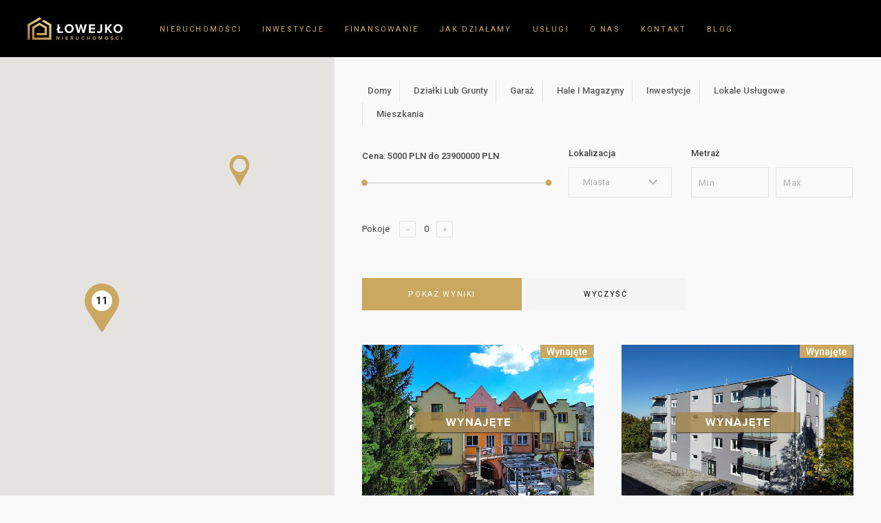

--- FILE ---
content_type: text/html; charset=UTF-8
request_url: https://lowejkonieruchomosci.pl/property-status/wynajete/
body_size: 24033
content:
<!DOCTYPE html>
<html lang="pl-PL">
<head>
			
		<meta charset="UTF-8"/>
		<link rel="profile" href="https://gmpg.org/xfn/11"/>
			
				<meta name="viewport" content="width=device-width,initial-scale=1,user-scalable=yes">
		<meta name='robots' content='index, follow, max-image-preview:large, max-snippet:-1, max-video-preview:-1' />

	<!-- This site is optimized with the Yoast SEO plugin v26.7 - https://yoast.com/wordpress/plugins/seo/ -->
	<title>Archiwa Wynajęte - Łowejko nieruchomości, agencja nieruchomości w Lubaniu</title>
	<link rel="canonical" href="https://lowejkonieruchomosci.pl/property-status/wynajete/" />
	<link rel="next" href="https://lowejkonieruchomosci.pl/property-status/wynajete/page/2/" />
	<meta property="og:locale" content="pl_PL" />
	<meta property="og:type" content="article" />
	<meta property="og:title" content="Archiwa Wynajęte - Łowejko nieruchomości, agencja nieruchomości w Lubaniu" />
	<meta property="og:url" content="https://lowejkonieruchomosci.pl/property-status/wynajete/" />
	<meta property="og:site_name" content="Łowejko nieruchomości, agencja nieruchomości w Lubaniu" />
	<meta property="og:image" content="https://lowejkonieruchomosci.pl/wp-content/uploads/2021/03/OTODOM-LOGO.jpg" />
	<meta property="og:image:width" content="1646" />
	<meta property="og:image:height" content="943" />
	<meta property="og:image:type" content="image/jpeg" />
	<meta name="twitter:card" content="summary_large_image" />
	<script type="application/ld+json" class="yoast-schema-graph">{"@context":"https://schema.org","@graph":[{"@type":"CollectionPage","@id":"https://lowejkonieruchomosci.pl/property-status/wynajete/","url":"https://lowejkonieruchomosci.pl/property-status/wynajete/","name":"Archiwa Wynajęte - Łowejko nieruchomości, agencja nieruchomości w Lubaniu","isPartOf":{"@id":"https://lowejkonieruchomosci.pl/#website"},"primaryImageOfPage":{"@id":"https://lowejkonieruchomosci.pl/property-status/wynajete/#primaryimage"},"image":{"@id":"https://lowejkonieruchomosci.pl/property-status/wynajete/#primaryimage"},"thumbnailUrl":"https://lowejkonieruchomosci.pl/wp-content/uploads/2024/07/REZ-.jpg","breadcrumb":{"@id":"https://lowejkonieruchomosci.pl/property-status/wynajete/#breadcrumb"},"inLanguage":"pl-PL"},{"@type":"ImageObject","inLanguage":"pl-PL","@id":"https://lowejkonieruchomosci.pl/property-status/wynajete/#primaryimage","url":"https://lowejkonieruchomosci.pl/wp-content/uploads/2024/07/REZ-.jpg","contentUrl":"https://lowejkonieruchomosci.pl/wp-content/uploads/2024/07/REZ-.jpg","width":1125,"height":750,"caption":"DCIM102MEDIADJI_0511.JPG"},{"@type":"BreadcrumbList","@id":"https://lowejkonieruchomosci.pl/property-status/wynajete/#breadcrumb","itemListElement":[{"@type":"ListItem","position":1,"name":"Strona główna","item":"https://lowejkonieruchomosci.pl/"},{"@type":"ListItem","position":2,"name":"Wynajęte"}]},{"@type":"WebSite","@id":"https://lowejkonieruchomosci.pl/#website","url":"https://lowejkonieruchomosci.pl/","name":"Łowejko nieruchomości, agencja nieruchomości w Lubaniu","description":"Łowejko Nieruchomości Lubań","potentialAction":[{"@type":"SearchAction","target":{"@type":"EntryPoint","urlTemplate":"https://lowejkonieruchomosci.pl/?s={search_term_string}"},"query-input":{"@type":"PropertyValueSpecification","valueRequired":true,"valueName":"search_term_string"}}],"inLanguage":"pl-PL"}]}</script>
	<!-- / Yoast SEO plugin. -->


<link rel='dns-prefetch' href='//apis.google.com' />
<link rel='dns-prefetch' href='//maps.googleapis.com' />
<link rel='dns-prefetch' href='//fonts.googleapis.com' />
<link rel='dns-prefetch' href='//use.fontawesome.com' />
<link rel='dns-prefetch' href='//www.googletagmanager.com' />
<link rel="alternate" type="application/rss+xml" title="Łowejko nieruchomości, agencja nieruchomości w Lubaniu &raquo; Kanał z wpisami" href="https://lowejkonieruchomosci.pl/feed/" />
<link rel="alternate" type="application/rss+xml" title="Łowejko nieruchomości, agencja nieruchomości w Lubaniu &raquo; Kanał z komentarzami" href="https://lowejkonieruchomosci.pl/comments/feed/" />
<link rel="alternate" type="application/rss+xml" title="Kanał Łowejko nieruchomości, agencja nieruchomości w Lubaniu &raquo; Wynajęte Property Status" href="https://lowejkonieruchomosci.pl/property-status/wynajete/feed/" />
<style id='wp-img-auto-sizes-contain-inline-css' type='text/css'>
img:is([sizes=auto i],[sizes^="auto," i]){contain-intrinsic-size:3000px 1500px}
/*# sourceURL=wp-img-auto-sizes-contain-inline-css */
</style>
<link rel='stylesheet' id='ggskin-style-css' href='https://lowejkonieruchomosci.pl/wp-content/plugins/garden-gnome-package/include/ggskin.css?ver=6.9' type='text/css' media='all' />
<style id='wp-emoji-styles-inline-css' type='text/css'>

	img.wp-smiley, img.emoji {
		display: inline !important;
		border: none !important;
		box-shadow: none !important;
		height: 1em !important;
		width: 1em !important;
		margin: 0 0.07em !important;
		vertical-align: -0.1em !important;
		background: none !important;
		padding: 0 !important;
	}
/*# sourceURL=wp-emoji-styles-inline-css */
</style>
<link rel='stylesheet' id='wp-block-library-css' href='https://lowejkonieruchomosci.pl/wp-includes/css/dist/block-library/style.min.css?ver=6.9' type='text/css' media='all' />
<style id='classic-theme-styles-inline-css' type='text/css'>
/*! This file is auto-generated */
.wp-block-button__link{color:#fff;background-color:#32373c;border-radius:9999px;box-shadow:none;text-decoration:none;padding:calc(.667em + 2px) calc(1.333em + 2px);font-size:1.125em}.wp-block-file__button{background:#32373c;color:#fff;text-decoration:none}
/*# sourceURL=/wp-includes/css/classic-themes.min.css */
</style>
<style id='font-awesome-svg-styles-default-inline-css' type='text/css'>
.svg-inline--fa {
  display: inline-block;
  height: 1em;
  overflow: visible;
  vertical-align: -.125em;
}
/*# sourceURL=font-awesome-svg-styles-default-inline-css */
</style>
<link rel='stylesheet' id='font-awesome-svg-styles-css' href='https://lowejkonieruchomosci.pl/wp-content/uploads/font-awesome/v6.7.2/css/svg-with-js.css' type='text/css' media='all' />
<style id='font-awesome-svg-styles-inline-css' type='text/css'>
   .wp-block-font-awesome-icon svg::before,
   .wp-rich-text-font-awesome-icon svg::before {content: unset;}
/*# sourceURL=font-awesome-svg-styles-inline-css */
</style>
<style id='global-styles-inline-css' type='text/css'>
:root{--wp--preset--aspect-ratio--square: 1;--wp--preset--aspect-ratio--4-3: 4/3;--wp--preset--aspect-ratio--3-4: 3/4;--wp--preset--aspect-ratio--3-2: 3/2;--wp--preset--aspect-ratio--2-3: 2/3;--wp--preset--aspect-ratio--16-9: 16/9;--wp--preset--aspect-ratio--9-16: 9/16;--wp--preset--color--black: #000000;--wp--preset--color--cyan-bluish-gray: #abb8c3;--wp--preset--color--white: #ffffff;--wp--preset--color--pale-pink: #f78da7;--wp--preset--color--vivid-red: #cf2e2e;--wp--preset--color--luminous-vivid-orange: #ff6900;--wp--preset--color--luminous-vivid-amber: #fcb900;--wp--preset--color--light-green-cyan: #7bdcb5;--wp--preset--color--vivid-green-cyan: #00d084;--wp--preset--color--pale-cyan-blue: #8ed1fc;--wp--preset--color--vivid-cyan-blue: #0693e3;--wp--preset--color--vivid-purple: #9b51e0;--wp--preset--gradient--vivid-cyan-blue-to-vivid-purple: linear-gradient(135deg,rgb(6,147,227) 0%,rgb(155,81,224) 100%);--wp--preset--gradient--light-green-cyan-to-vivid-green-cyan: linear-gradient(135deg,rgb(122,220,180) 0%,rgb(0,208,130) 100%);--wp--preset--gradient--luminous-vivid-amber-to-luminous-vivid-orange: linear-gradient(135deg,rgb(252,185,0) 0%,rgb(255,105,0) 100%);--wp--preset--gradient--luminous-vivid-orange-to-vivid-red: linear-gradient(135deg,rgb(255,105,0) 0%,rgb(207,46,46) 100%);--wp--preset--gradient--very-light-gray-to-cyan-bluish-gray: linear-gradient(135deg,rgb(238,238,238) 0%,rgb(169,184,195) 100%);--wp--preset--gradient--cool-to-warm-spectrum: linear-gradient(135deg,rgb(74,234,220) 0%,rgb(151,120,209) 20%,rgb(207,42,186) 40%,rgb(238,44,130) 60%,rgb(251,105,98) 80%,rgb(254,248,76) 100%);--wp--preset--gradient--blush-light-purple: linear-gradient(135deg,rgb(255,206,236) 0%,rgb(152,150,240) 100%);--wp--preset--gradient--blush-bordeaux: linear-gradient(135deg,rgb(254,205,165) 0%,rgb(254,45,45) 50%,rgb(107,0,62) 100%);--wp--preset--gradient--luminous-dusk: linear-gradient(135deg,rgb(255,203,112) 0%,rgb(199,81,192) 50%,rgb(65,88,208) 100%);--wp--preset--gradient--pale-ocean: linear-gradient(135deg,rgb(255,245,203) 0%,rgb(182,227,212) 50%,rgb(51,167,181) 100%);--wp--preset--gradient--electric-grass: linear-gradient(135deg,rgb(202,248,128) 0%,rgb(113,206,126) 100%);--wp--preset--gradient--midnight: linear-gradient(135deg,rgb(2,3,129) 0%,rgb(40,116,252) 100%);--wp--preset--font-size--small: 13px;--wp--preset--font-size--medium: 20px;--wp--preset--font-size--large: 36px;--wp--preset--font-size--x-large: 42px;--wp--preset--spacing--20: 0.44rem;--wp--preset--spacing--30: 0.67rem;--wp--preset--spacing--40: 1rem;--wp--preset--spacing--50: 1.5rem;--wp--preset--spacing--60: 2.25rem;--wp--preset--spacing--70: 3.38rem;--wp--preset--spacing--80: 5.06rem;--wp--preset--shadow--natural: 6px 6px 9px rgba(0, 0, 0, 0.2);--wp--preset--shadow--deep: 12px 12px 50px rgba(0, 0, 0, 0.4);--wp--preset--shadow--sharp: 6px 6px 0px rgba(0, 0, 0, 0.2);--wp--preset--shadow--outlined: 6px 6px 0px -3px rgb(255, 255, 255), 6px 6px rgb(0, 0, 0);--wp--preset--shadow--crisp: 6px 6px 0px rgb(0, 0, 0);}:where(.is-layout-flex){gap: 0.5em;}:where(.is-layout-grid){gap: 0.5em;}body .is-layout-flex{display: flex;}.is-layout-flex{flex-wrap: wrap;align-items: center;}.is-layout-flex > :is(*, div){margin: 0;}body .is-layout-grid{display: grid;}.is-layout-grid > :is(*, div){margin: 0;}:where(.wp-block-columns.is-layout-flex){gap: 2em;}:where(.wp-block-columns.is-layout-grid){gap: 2em;}:where(.wp-block-post-template.is-layout-flex){gap: 1.25em;}:where(.wp-block-post-template.is-layout-grid){gap: 1.25em;}.has-black-color{color: var(--wp--preset--color--black) !important;}.has-cyan-bluish-gray-color{color: var(--wp--preset--color--cyan-bluish-gray) !important;}.has-white-color{color: var(--wp--preset--color--white) !important;}.has-pale-pink-color{color: var(--wp--preset--color--pale-pink) !important;}.has-vivid-red-color{color: var(--wp--preset--color--vivid-red) !important;}.has-luminous-vivid-orange-color{color: var(--wp--preset--color--luminous-vivid-orange) !important;}.has-luminous-vivid-amber-color{color: var(--wp--preset--color--luminous-vivid-amber) !important;}.has-light-green-cyan-color{color: var(--wp--preset--color--light-green-cyan) !important;}.has-vivid-green-cyan-color{color: var(--wp--preset--color--vivid-green-cyan) !important;}.has-pale-cyan-blue-color{color: var(--wp--preset--color--pale-cyan-blue) !important;}.has-vivid-cyan-blue-color{color: var(--wp--preset--color--vivid-cyan-blue) !important;}.has-vivid-purple-color{color: var(--wp--preset--color--vivid-purple) !important;}.has-black-background-color{background-color: var(--wp--preset--color--black) !important;}.has-cyan-bluish-gray-background-color{background-color: var(--wp--preset--color--cyan-bluish-gray) !important;}.has-white-background-color{background-color: var(--wp--preset--color--white) !important;}.has-pale-pink-background-color{background-color: var(--wp--preset--color--pale-pink) !important;}.has-vivid-red-background-color{background-color: var(--wp--preset--color--vivid-red) !important;}.has-luminous-vivid-orange-background-color{background-color: var(--wp--preset--color--luminous-vivid-orange) !important;}.has-luminous-vivid-amber-background-color{background-color: var(--wp--preset--color--luminous-vivid-amber) !important;}.has-light-green-cyan-background-color{background-color: var(--wp--preset--color--light-green-cyan) !important;}.has-vivid-green-cyan-background-color{background-color: var(--wp--preset--color--vivid-green-cyan) !important;}.has-pale-cyan-blue-background-color{background-color: var(--wp--preset--color--pale-cyan-blue) !important;}.has-vivid-cyan-blue-background-color{background-color: var(--wp--preset--color--vivid-cyan-blue) !important;}.has-vivid-purple-background-color{background-color: var(--wp--preset--color--vivid-purple) !important;}.has-black-border-color{border-color: var(--wp--preset--color--black) !important;}.has-cyan-bluish-gray-border-color{border-color: var(--wp--preset--color--cyan-bluish-gray) !important;}.has-white-border-color{border-color: var(--wp--preset--color--white) !important;}.has-pale-pink-border-color{border-color: var(--wp--preset--color--pale-pink) !important;}.has-vivid-red-border-color{border-color: var(--wp--preset--color--vivid-red) !important;}.has-luminous-vivid-orange-border-color{border-color: var(--wp--preset--color--luminous-vivid-orange) !important;}.has-luminous-vivid-amber-border-color{border-color: var(--wp--preset--color--luminous-vivid-amber) !important;}.has-light-green-cyan-border-color{border-color: var(--wp--preset--color--light-green-cyan) !important;}.has-vivid-green-cyan-border-color{border-color: var(--wp--preset--color--vivid-green-cyan) !important;}.has-pale-cyan-blue-border-color{border-color: var(--wp--preset--color--pale-cyan-blue) !important;}.has-vivid-cyan-blue-border-color{border-color: var(--wp--preset--color--vivid-cyan-blue) !important;}.has-vivid-purple-border-color{border-color: var(--wp--preset--color--vivid-purple) !important;}.has-vivid-cyan-blue-to-vivid-purple-gradient-background{background: var(--wp--preset--gradient--vivid-cyan-blue-to-vivid-purple) !important;}.has-light-green-cyan-to-vivid-green-cyan-gradient-background{background: var(--wp--preset--gradient--light-green-cyan-to-vivid-green-cyan) !important;}.has-luminous-vivid-amber-to-luminous-vivid-orange-gradient-background{background: var(--wp--preset--gradient--luminous-vivid-amber-to-luminous-vivid-orange) !important;}.has-luminous-vivid-orange-to-vivid-red-gradient-background{background: var(--wp--preset--gradient--luminous-vivid-orange-to-vivid-red) !important;}.has-very-light-gray-to-cyan-bluish-gray-gradient-background{background: var(--wp--preset--gradient--very-light-gray-to-cyan-bluish-gray) !important;}.has-cool-to-warm-spectrum-gradient-background{background: var(--wp--preset--gradient--cool-to-warm-spectrum) !important;}.has-blush-light-purple-gradient-background{background: var(--wp--preset--gradient--blush-light-purple) !important;}.has-blush-bordeaux-gradient-background{background: var(--wp--preset--gradient--blush-bordeaux) !important;}.has-luminous-dusk-gradient-background{background: var(--wp--preset--gradient--luminous-dusk) !important;}.has-pale-ocean-gradient-background{background: var(--wp--preset--gradient--pale-ocean) !important;}.has-electric-grass-gradient-background{background: var(--wp--preset--gradient--electric-grass) !important;}.has-midnight-gradient-background{background: var(--wp--preset--gradient--midnight) !important;}.has-small-font-size{font-size: var(--wp--preset--font-size--small) !important;}.has-medium-font-size{font-size: var(--wp--preset--font-size--medium) !important;}.has-large-font-size{font-size: var(--wp--preset--font-size--large) !important;}.has-x-large-font-size{font-size: var(--wp--preset--font-size--x-large) !important;}
:where(.wp-block-post-template.is-layout-flex){gap: 1.25em;}:where(.wp-block-post-template.is-layout-grid){gap: 1.25em;}
:where(.wp-block-term-template.is-layout-flex){gap: 1.25em;}:where(.wp-block-term-template.is-layout-grid){gap: 1.25em;}
:where(.wp-block-columns.is-layout-flex){gap: 2em;}:where(.wp-block-columns.is-layout-grid){gap: 2em;}
:root :where(.wp-block-pullquote){font-size: 1.5em;line-height: 1.6;}
/*# sourceURL=global-styles-inline-css */
</style>
<link rel='stylesheet' id='contact-form-7-css' href='https://lowejkonieruchomosci.pl/wp-content/plugins/contact-form-7/includes/css/styles.css?ver=6.1.4' type='text/css' media='all' />
<link rel='stylesheet' id='qodef-membership-style-css' href='https://lowejkonieruchomosci.pl/wp-content/plugins/select-membership/assets/css/membership.min.css?ver=6.9' type='text/css' media='all' />
<link rel='stylesheet' id='qodef-membership-responsive-style-css' href='https://lowejkonieruchomosci.pl/wp-content/plugins/select-membership/assets/css/membership-responsive.min.css?ver=6.9' type='text/css' media='all' />
<link rel='stylesheet' id='eiddo-qodef-modules-css' href='https://lowejkonieruchomosci.pl/wp-content/themes/eiddo/assets/css/modules.min.css?ver=6.9' type='text/css' media='all' />
<link rel='stylesheet' id='qodef-re-style-css' href='https://lowejkonieruchomosci.pl/wp-content/plugins/select-real-estate/assets/css/real-estate.min.css?ver=6.9' type='text/css' media='all' />
<link rel='stylesheet' id='eiddo-qodef-modules-responsive-css' href='https://lowejkonieruchomosci.pl/wp-content/themes/eiddo/assets/css/modules-responsive.min.css?ver=6.9' type='text/css' media='all' />
<link rel='stylesheet' id='qodef-re-responsive-style-css' href='https://lowejkonieruchomosci.pl/wp-content/plugins/select-real-estate/assets/css/real-estate-responsive.min.css?ver=6.9' type='text/css' media='all' />
<link rel='stylesheet' id='mc4wp-form-themes-css' href='https://lowejkonieruchomosci.pl/wp-content/plugins/mailchimp-for-wp/assets/css/form-themes.css?ver=4.10.9' type='text/css' media='all' />
<link rel='stylesheet' id='eiddo_qodef_default_style-css' href='https://lowejkonieruchomosci.pl/wp-content/themes/eiddo/style.css?ver=6.9' type='text/css' media='all' />
<link rel='stylesheet' id='eiddo_qodef_child_style-css' href='https://lowejkonieruchomosci.pl/wp-content/themes/eiddo-child/style.css?ver=6.9' type='text/css' media='all' />
<link rel='stylesheet' id='qodef-font_awesome-css' href='https://lowejkonieruchomosci.pl/wp-content/themes/eiddo/assets/css/font-awesome/css/font-awesome.min.css?ver=6.9' type='text/css' media='all' />
<link rel='stylesheet' id='qodef-font_elegant-css' href='https://lowejkonieruchomosci.pl/wp-content/themes/eiddo/assets/css/elegant-icons/style.min.css?ver=6.9' type='text/css' media='all' />
<link rel='stylesheet' id='qodef-ion_icons-css' href='https://lowejkonieruchomosci.pl/wp-content/themes/eiddo/assets/css/ion-icons/css/ionicons.min.css?ver=6.9' type='text/css' media='all' />
<link rel='stylesheet' id='qodef-linea_icons-css' href='https://lowejkonieruchomosci.pl/wp-content/themes/eiddo/assets/css/linea-icons/style.css?ver=6.9' type='text/css' media='all' />
<link rel='stylesheet' id='qodef-linear_icons-css' href='https://lowejkonieruchomosci.pl/wp-content/themes/eiddo/assets/css/linear-icons/style.css?ver=6.9' type='text/css' media='all' />
<link rel='stylesheet' id='qodef-simple_line_icons-css' href='https://lowejkonieruchomosci.pl/wp-content/themes/eiddo/assets/css/simple-line-icons/simple-line-icons.css?ver=6.9' type='text/css' media='all' />
<link rel='stylesheet' id='qodef-dripicons-css' href='https://lowejkonieruchomosci.pl/wp-content/themes/eiddo/assets/css/dripicons/dripicons.css?ver=6.9' type='text/css' media='all' />
<link rel='stylesheet' id='mediaelement-css' href='https://lowejkonieruchomosci.pl/wp-includes/js/mediaelement/mediaelementplayer-legacy.min.css?ver=4.2.17' type='text/css' media='all' />
<link rel='stylesheet' id='wp-mediaelement-css' href='https://lowejkonieruchomosci.pl/wp-includes/js/mediaelement/wp-mediaelement.min.css?ver=6.9' type='text/css' media='all' />
<link rel='stylesheet' id='eiddo-qodef-style-dynamic-css' href='https://lowejkonieruchomosci.pl/wp-content/themes/eiddo/assets/css/style_dynamic.css?ver=1736585211' type='text/css' media='all' />
<link rel='stylesheet' id='eiddo-qodef-style-dynamic-responsive-css' href='https://lowejkonieruchomosci.pl/wp-content/themes/eiddo/assets/css/style_dynamic_responsive.css?ver=1736585211' type='text/css' media='all' />
<link rel='stylesheet' id='eiddo-qodef-google-fonts-css' href='https://fonts.googleapis.com/css?family=PT+Sans%3A300%2C400%2C500%7CRoboto%3A300%2C400%2C500%7CPoppins%3A300%2C400%2C500%7CMontserrat%3A300%2C400%2C500%7CLato%3A300%2C400%2C500&#038;subset=latin-ext&#038;ver=1.0.0' type='text/css' media='all' />
<link rel='stylesheet' id='font-awesome-official-css' href='https://use.fontawesome.com/releases/v6.7.2/css/all.css' type='text/css' media='all' integrity="sha384-nRgPTkuX86pH8yjPJUAFuASXQSSl2/bBUiNV47vSYpKFxHJhbcrGnmlYpYJMeD7a" crossorigin="anonymous" />
<link rel='stylesheet' id='font-awesome-official-v4shim-css' href='https://use.fontawesome.com/releases/v6.7.2/css/v4-shims.css' type='text/css' media='all' integrity="sha384-npPMK6zwqNmU3qyCCxEcWJkLBNYxEFM1nGgSoAWuCCXqVVz0cvwKEMfyTNkOxM2N" crossorigin="anonymous" />
<!--n2css--><!--n2js--><script type="text/javascript" id="image-watermark-no-right-click-js-before">
/* <![CDATA[ */
var iwArgsNoRightClick = {"rightclick":"Y","draganddrop":"Y","devtools":"Y","enableToast":"Y","toastMessage":"This content is protected"};

//# sourceURL=image-watermark-no-right-click-js-before
/* ]]> */
</script>
<script type="text/javascript" src="https://lowejkonieruchomosci.pl/wp-content/plugins/image-watermark/js/no-right-click.js?ver=2.0.4" id="image-watermark-no-right-click-js"></script>
<script type="text/javascript" src="https://apis.google.com/js/platform.js" id="qodef-membership-google-plus-api-js"></script>
<script type="text/javascript" src="https://lowejkonieruchomosci.pl/wp-includes/js/jquery/jquery.min.js?ver=3.7.1" id="jquery-core-js"></script>
<script type="text/javascript" src="https://lowejkonieruchomosci.pl/wp-includes/js/jquery/jquery-migrate.min.js?ver=3.4.1" id="jquery-migrate-js"></script>
<link rel="https://api.w.org/" href="https://lowejkonieruchomosci.pl/wp-json/" /><link rel="EditURI" type="application/rsd+xml" title="RSD" href="https://lowejkonieruchomosci.pl/xmlrpc.php?rsd" />
<meta name="generator" content="WordPress 6.9" />

		<!-- GA Google Analytics @ https://m0n.co/ga -->
		<script>
			(function(i,s,o,g,r,a,m){i['GoogleAnalyticsObject']=r;i[r]=i[r]||function(){
			(i[r].q=i[r].q||[]).push(arguments)},i[r].l=1*new Date();a=s.createElement(o),
			m=s.getElementsByTagName(o)[0];a.async=1;a.src=g;m.parentNode.insertBefore(a,m)
			})(window,document,'script','https://www.google-analytics.com/analytics.js','ga');
			ga('create', 'G-3PD6NPFY61', 'auto');
			ga('send', 'pageview');
		</script>

	<meta name="generator" content="Site Kit by Google 1.170.0" /><meta name="google-site-verification" content="xMut8aQ9IwY9yfmlqgduXZeLRl6Hq7ZmT2ZG9k-s0RE"><meta name="generator" content="Elementor 3.34.1; features: additional_custom_breakpoints; settings: css_print_method-external, google_font-enabled, font_display-auto">
			<style>
				.e-con.e-parent:nth-of-type(n+4):not(.e-lazyloaded):not(.e-no-lazyload),
				.e-con.e-parent:nth-of-type(n+4):not(.e-lazyloaded):not(.e-no-lazyload) * {
					background-image: none !important;
				}
				@media screen and (max-height: 1024px) {
					.e-con.e-parent:nth-of-type(n+3):not(.e-lazyloaded):not(.e-no-lazyload),
					.e-con.e-parent:nth-of-type(n+3):not(.e-lazyloaded):not(.e-no-lazyload) * {
						background-image: none !important;
					}
				}
				@media screen and (max-height: 640px) {
					.e-con.e-parent:nth-of-type(n+2):not(.e-lazyloaded):not(.e-no-lazyload),
					.e-con.e-parent:nth-of-type(n+2):not(.e-lazyloaded):not(.e-no-lazyload) * {
						background-image: none !important;
					}
				}
			</style>
			<meta name="generator" content="Powered by WPBakery Page Builder - drag and drop page builder for WordPress."/>
<link rel="icon" href="https://lowejkonieruchomosci.pl/wp-content/uploads/2020/11/cropped-Sygnet_Lowejko_png-150x150.png" sizes="32x32" />
<link rel="icon" href="https://lowejkonieruchomosci.pl/wp-content/uploads/2020/11/cropped-Sygnet_Lowejko_png-300x300.png" sizes="192x192" />
<link rel="apple-touch-icon" href="https://lowejkonieruchomosci.pl/wp-content/uploads/2020/11/cropped-Sygnet_Lowejko_png-300x300.png" />
<meta name="msapplication-TileImage" content="https://lowejkonieruchomosci.pl/wp-content/uploads/2020/11/cropped-Sygnet_Lowejko_png-300x300.png" />
		<style type="text/css" id="wp-custom-css">
			.napis_glowny{background:rgb(0, 0, 0, 0.4)}
.qodef-property-search-holder .qodef-search-type-section .qodef-property-type-list-holder ul{background:rgb(0, 0, 0, 0.5)}
.napis_na_box{width: 50%;background:rgb(203, 168, 96, 0.7);color:#fff;padding:10px 20px;position:absolute;left:20%;top:25%;text-align:center;vertical-align:middle;}
.qodef-pts-item-inner { filter: grayscale(100%);}
.qodef-pts-item-inner:hover{ filter: grayscale(0%);}
.qodef-pts-item-title{font-size:16px;}
.qodef-fi-number{background:#CBA860 !important;}
.qodef-page-header .qodef-vertical-align-containers, .qodef-sticky-header .qodef-sticky-holder .qodef-vertical-align-containers{padding:0px 200px 0px 40px !important;}
.qodef-drop-down .second .inner ul li a .item_outer{padding:1px;}
.qodef-blog-list-holder.qodef-bl-standard .qodef-post-image .qodef-post-info-date{background:#cba860;}
.wpb_wrapper:hover>.napis_na_box{background:#000;}
.qodef-psg-info-label{font-size:16px;text-decoration:underline}
.oferta_tygodnia .qodef-property-price-value{background:#000;}
.oferta_tygodnia .qodef-property-price-label{background:#000;}
.pack img{width:150px; height:150px;font-size:32px;}
.qodef-fi-title{font-size:32px;}
@media only screen and (max-width:1500px){.qodef-logo-text{display:none;}}
.qodef-property-status{font-size:14px;}
.qodef-property-price-info-outer .qodef-property-price-value{background:#000;color:#fff;}
.qodef-property-price-info-outer .qodef-property-price-label{background:#000;color:#fff;}.qodef-title-title{background:#000;color:#fff;font-size:36px;font-weight:500;padding:15px;}
.qodef-property-reviews .qodef-property-reviews-list-top .qodef-reviews-number{color:#fff;}
.qodef-reviews-label{color:#fff;}
.uslugi .vc_column_container>.vc_column-inner{padding-left:1px;padding-right:1px;}
.qodef-iwt-text-holder{display:flex !important;justify-content:center;align-items: center;background:rgb(203, 168, 96, 0.7);color:#fff;width:60% !important;z-index:200;position:absolute !important;padding:8px 20px}
.qodef-image-with-text-holder{ display: flex;justify-content:center;align-items:center;} 
.qodef-iwt-text{ margin:0 auto !important;text-align:center;font-size:19px;}
.qodef-image-with-text-holder .qodef-iwt-image{padding:5px;}
.vc_column-inner:hover .wpb_wrapper .qodef-image-with-text-holder .qodef-iwt-text-holder{background:#000 !important;}
.motto p{color:#000 !important;font-weight:300;font-size:18px;}
.box_on_contacts .qodef-eh-item-content {display:flex;align-items:center;justify-content:center}
#text_contact{position:absolute;border:solid 2px #fff;width:70%;background:rgb(255, 255, 255, 0.1);margin-top:17%;}
#text_contact p{padding:10px;font-size:18px;}
@media only screen and (min-width:640px){#text_contact p{padding:10px;font-size:36px;line-height:1.4;}}
/*.services_text{text-align:justify;}*/
.qodef-property-list-holder.qodef-pl-layout-standard .qodef-pl-item .qodef-item-address{font-size:13px;text-align:left;}
.qodef-property-list-holder.qodef-pl-layout-standard .qodef-pl-item .qodef-property-price{font-size:14px;float:left;width:30%;text-align:left;}
.qodef-property-price-per-meter{font-size:14px;color:red;width:30%;float:left;text-align:center;}
.qodef-property-list-holder.qodef-pl-layout-standard .qodef-pl-item .qodef-item-info{font-size:14px;font-weight:400;width:20%;text-align:center;float:left;}
.qodef-item-info_inner{font-size:14px;font-weight:400;color:#000;width:20%;text-align:right;float:left;}
.qodef-max-sufix{display:none;}
.qodef-min-sufix{display:none;}
.wpb_widgetised_column .widget a, aside.qodef-sidebar .widget a{font-size:12px;font-weight:500;}
.widget.qodef-contact-property-widget .qodef-contact-label{color:#000;}
.qodef-contact-label a{color:#000 !important;}
#ggpkg_container_0_10160{margin:0 auto !important;}
* {
    scrollbar-width: thin;
    scrollbar-color: #DBAC59 #edd5ac;
	
}
.qodef-psg-shortcode .qodef-psg-content{background:#f0f0f0;text-align:left;}
.qodef-psg-shortcode .qodef-psg-content{padding-left: 10px;}
.qodef-psg-full-address{border-top:1px solid #cba860;}
.qodef-psg-info-label {border-top:1px solid #cba860;}
.qodef-property-size-value{font-weight:600;font-size:110%;}
.qodef-psg-info-value{font-weight:600;font-size:110%;}
.qodef-psg-info-label{text-decoration:none;}
.qodef-item-id-title{text-align:left;}
.qodef-property-list-holder .qodef-property-list-filter-part .qodef-filter-features-holder .qodef-feature-item{display:none;}
.panorama{width:100%;height:auto;}
@media only screen and (min-width:240px){#ggpkg_container_0_10160{width:100% !important;height:auto;}}
@media only screen and (min-width:640px){#ggpkg_container_0_10160{width:100% !important;height:auto;}}
@media only screen and (min-width:800px){#ggpkg_container_0_10160{width:100% !important;height:auto;}}		</style>
		<noscript><style> .wpb_animate_when_almost_visible { opacity: 1; }</style></noscript></head>
<body data-rsssl=1 class="archive tax-property-status term-wynajete term-264 wp-theme-eiddo wp-child-theme-eiddo-child qodef-core-1.2.1 qodef-social-login-1.0.3 qodef-re-1.1.2 eiddo child-child-ver-1.0.1 eiddo-ver-1.7.1 qodef-grid-1200 qodef-fixed-on-scroll qodef-dropdown-animate-height qodef-header-standard qodef-menu-area-shadow-disable qodef-menu-area-in-grid-shadow-disable qodef-menu-area-border-disable qodef-menu-area-in-grid-border-disable qodef-logo-area-border-disable qodef-header-vertical-shadow-disable qodef-header-vertical-border-disable qodef-default-mobile-header qodef-sticky-up-mobile-header wpb-js-composer js-comp-ver-6.4.1 vc_responsive elementor-default elementor-kit-4" itemscope itemtype="//schema.org/WebPage">
	
    <div class="qodef-wrapper">
        <div class="qodef-wrapper-inner">
            
<header class="qodef-page-header">
		
			<div class="qodef-fixed-wrapper">
				
	<div class="qodef-menu-area qodef-menu-right">
				
						
			<div class="qodef-vertical-align-containers">
				<div class="qodef-position-left"><!--
				 --><div class="qodef-position-left-inner">
						

<div class="qodef-logo-wrapper">
    <a itemprop="url" href="https://lowejkonieruchomosci.pl/" style="height: 41px;">
        <img itemprop="image" class="qodef-normal-logo" src="https://lowejkonieruchomosci.pl/wp-content/uploads/2020/11/Logo_Lowejko_Estates.png"  alt="logo"/>
                    </a>
</div>

											</div>
				</div>
								<div class="qodef-position-right"><!--
				 --><div class="qodef-position-right-inner">
													
<nav class="qodef-main-menu qodef-drop-down qodef-default-nav">
    <ul id="menu-glowne_menu" class="clearfix"><li id="nav-menu-item-2234" class="menu-item menu-item-type-post_type menu-item-object-page  narrow"><a href="https://lowejkonieruchomosci.pl/mieszkanie-dom-dzialka-sprzedaz-wynajem/" class=""><span class="item_outer"><span class="item_text">Nieruchomości</span></span></a></li>
<li id="nav-menu-item-4026" class="menu-item menu-item-type-post_type menu-item-object-page menu-item-has-children  has_sub narrow"><a href="https://lowejkonieruchomosci.pl/?page_id=684" class=" no_link" onclick="JavaScript: return false;"><span class="item_outer"><span class="item_text">Inwestycje</span><i class="qodef-menu-arrow fa fa-angle-down"></i></span></a>
<div class="second"><div class="inner"><ul>
	<li id="nav-menu-item-19577" class="menu-item menu-item-type-custom menu-item-object-custom "><a href="https://apartamentymigdalowa.pl/" class=""><span class="item_outer"><span class="item_text">Apartamenty Migdałowa</span></span></a></li>
	<li id="nav-menu-item-19576" class="menu-item menu-item-type-custom menu-item-object-custom "><a href="https://osiedlenaszemiejsce.pl/" class=""><span class="item_outer"><span class="item_text">Osiedle Nasze Miejsce</span></span></a></li>
	<li id="nav-menu-item-10132" class="menu-item menu-item-type-post_type menu-item-object-page "><a href="https://lowejkonieruchomosci.pl/izeryn-w-sercu-gor/" class=""><span class="item_outer"><span class="item_text">Izeryn – W Sercu Gór</span></span></a></li>
	<li id="nav-menu-item-17505" class="menu-item menu-item-type-post_type menu-item-object-page "><a href="https://lowejkonieruchomosci.pl/osiedle-nova-zarska/" class=""><span class="item_outer"><span class="item_text">Osiedle Nova Żarska</span></span></a></li>
	<li id="nav-menu-item-10217" class="menu-item menu-item-type-post_type menu-item-object-page "><a href="https://lowejkonieruchomosci.pl/osiedle-zielone-miejsce-luban/" class=""><span class="item_outer"><span class="item_text">Osiedle Zielone Miejsce</span></span></a></li>
	<li id="nav-menu-item-5820" class="menu-item menu-item-type-post_type menu-item-object-page "><a href="https://lowejkonieruchomosci.pl/osiedle-nowy-gryfow/" class=""><span class="item_outer"><span class="item_text">Osiedle Nowy Gryfów</span></span></a></li>
	<li id="nav-menu-item-4379" class="menu-item menu-item-type-post_type menu-item-object-page "><a href="https://lowejkonieruchomosci.pl/osiedle-dobre-miejsce/" class=""><span class="item_outer"><span class="item_text">Osiedle Dobre Miejsce</span></span></a></li>
	<li id="nav-menu-item-4025" class="menu-item menu-item-type-post_type menu-item-object-page "><a href="https://lowejkonieruchomosci.pl/zainwestuj-w-nieruchomosci/" class=""><span class="item_outer"><span class="item_text">Zainwestuj w nieruchomości</span></span></a></li>
	<li id="nav-menu-item-4116" class="menu-item menu-item-type-post_type menu-item-object-page "><a href="https://lowejkonieruchomosci.pl/oferta-dla-dewelopera/" class=""><span class="item_outer"><span class="item_text">Oferta dla dewelopera</span></span></a></li>
	<li id="nav-menu-item-4133" class="menu-item menu-item-type-post_type menu-item-object-page "><a href="https://lowejkonieruchomosci.pl/do-pobrania/" class=""><span class="item_outer"><span class="item_text">Katalog</span></span></a></li>
</ul></div></div>
</li>
<li id="nav-menu-item-10009" class="menu-item menu-item-type-post_type menu-item-object-page  narrow"><a href="https://lowejkonieruchomosci.pl/kredyt-hipoteczny/" class=""><span class="item_outer"><span class="item_text">Finansowanie</span></span></a></li>
<li id="nav-menu-item-2224" class="menu-item menu-item-type-post_type menu-item-object-page  narrow"><a href="https://lowejkonieruchomosci.pl/jak-dzialamy/" class=""><span class="item_outer"><span class="item_text">Jak działamy</span></span></a></li>
<li id="nav-menu-item-2619" class="menu-item menu-item-type-post_type menu-item-object-page menu-item-has-children  has_sub narrow"><a href="https://lowejkonieruchomosci.pl/uslugi/" class=""><span class="item_outer"><span class="item_text">Usługi</span><i class="qodef-menu-arrow fa fa-angle-down"></i></span></a>
<div class="second"><div class="inner"><ul>
	<li id="nav-menu-item-2655" class="menu-item menu-item-type-post_type menu-item-object-page "><a href="https://lowejkonieruchomosci.pl/sprzedaz-nieruchomosci-luban/" class=""><span class="item_outer"><span class="item_text">Sprzedaż nieruchomości</span></span></a></li>
	<li id="nav-menu-item-2657" class="menu-item menu-item-type-post_type menu-item-object-page "><a href="https://lowejkonieruchomosci.pl/zakup-nieruchomosci/" class=""><span class="item_outer"><span class="item_text">Zakup nieruchomości</span></span></a></li>
	<li id="nav-menu-item-2628" class="menu-item menu-item-type-post_type menu-item-object-page "><a href="https://lowejkonieruchomosci.pl/wynajem-nieruchomosci/" class=""><span class="item_outer"><span class="item_text">Wynajem nieruchomości</span></span></a></li>
	<li id="nav-menu-item-10034" class="menu-item menu-item-type-post_type menu-item-object-page "><a href="https://lowejkonieruchomosci.pl/wycena-nieruchomosci-luban-i-okolice/" class=""><span class="item_outer"><span class="item_text">Wycena nieruchomości</span></span></a></li>
	<li id="nav-menu-item-2653" class="menu-item menu-item-type-post_type menu-item-object-page "><a href="https://lowejkonieruchomosci.pl/home-staging/" class=""><span class="item_outer"><span class="item_text">Home staging</span></span></a></li>
	<li id="nav-menu-item-2659" class="menu-item menu-item-type-post_type menu-item-object-page "><a href="https://lowejkonieruchomosci.pl/visual-staging/" class=""><span class="item_outer"><span class="item_text">Visual staging</span></span></a></li>
	<li id="nav-menu-item-5728" class="menu-item menu-item-type-post_type menu-item-object-page "><a href="https://lowejkonieruchomosci.pl/sprzedaj-sam/" class=""><span class="item_outer"><span class="item_text">Sprzedaj sam</span></span></a></li>
	<li id="nav-menu-item-5745" class="menu-item menu-item-type-post_type menu-item-object-page "><a href="https://lowejkonieruchomosci.pl/fotografia-dronem/" class=""><span class="item_outer"><span class="item_text">Fotografia dronem</span></span></a></li>
	<li id="nav-menu-item-5755" class="menu-item menu-item-type-post_type menu-item-object-page "><a href="https://lowejkonieruchomosci.pl/wirtualny-spacer/" class=""><span class="item_outer"><span class="item_text">Wirtualny spacer</span></span></a></li>
</ul></div></div>
</li>
<li id="nav-menu-item-2235" class="menu-item menu-item-type-post_type menu-item-object-page  narrow"><a href="https://lowejkonieruchomosci.pl/o-nas/" class=""><span class="item_outer"><span class="item_text">O nas</span></span></a></li>
<li id="nav-menu-item-2295" class="menu-item menu-item-type-post_type menu-item-object-page  narrow"><a href="https://lowejkonieruchomosci.pl/kontakt/" class=""><span class="item_outer"><span class="item_text">Kontakt</span></span></a></li>
<li id="nav-menu-item-2615" class="menu-item menu-item-type-post_type menu-item-object-page  narrow"><a href="https://lowejkonieruchomosci.pl/blog/" class=""><span class="item_outer"><span class="item_text">Blog</span></span></a></li>
</ul></nav>

																	</div>
				</div>
			</div>
			
			</div>
			
			</div>
		
		
	</header>


<header class="qodef-mobile-header">
		
	<div class="qodef-mobile-header-inner">
		<div class="qodef-mobile-header-holder">
			<div class="qodef-grid">
				<div class="qodef-vertical-align-containers">
					<div class="qodef-vertical-align-containers">
													<div class="qodef-mobile-menu-opener qodef-mobile-menu-opener-icon-pack">
								<a href="javascript:void(0)">
									<span class="qodef-mobile-menu-icon">
										<span aria-hidden="true" class="qodef-icon-font-elegant icon_menu "></span>									</span>
																	</a>
							</div>
												<div class="qodef-position-center"><!--
						 --><div class="qodef-position-center-inner">
								

<div class="qodef-mobile-logo-wrapper">
    <a itemprop="url" href="https://lowejkonieruchomosci.pl/" style="height: 41px">
        <img itemprop="image" src="https://lowejkonieruchomosci.pl/wp-content/uploads/2020/11/Logo_Lowejko_Estates.png"  alt="Mobile Logo"/>
    </a>
</div>

							</div>
						</div>
						<div class="qodef-position-right"><!--
						 --><div class="qodef-position-right-inner">
															</div>
						</div>
					</div>
				</div>
			</div>
		</div>
		
    <nav class="qodef-mobile-nav" role="navigation" aria-label="Mobile Menu">
        <div class="qodef-grid">
			<ul id="menu-glowne_menu-1" class=""><li id="mobile-menu-item-2234" class="menu-item menu-item-type-post_type menu-item-object-page "><a href="https://lowejkonieruchomosci.pl/mieszkanie-dom-dzialka-sprzedaz-wynajem/" class=""><span>Nieruchomości</span></a></li>
<li id="mobile-menu-item-4026" class="menu-item menu-item-type-post_type menu-item-object-page menu-item-has-children  has_sub"><h6><span>Inwestycje</span></h6><span class="mobile_arrow"><i class="qodef-sub-arrow fa fa-angle-right"></i><i class="fa fa-angle-down"></i></span>
<ul class="sub_menu">
	<li id="mobile-menu-item-19577" class="menu-item menu-item-type-custom menu-item-object-custom "><a href="https://apartamentymigdalowa.pl/" class=""><span>Apartamenty Migdałowa</span></a></li>
	<li id="mobile-menu-item-19576" class="menu-item menu-item-type-custom menu-item-object-custom "><a href="https://osiedlenaszemiejsce.pl/" class=""><span>Osiedle Nasze Miejsce</span></a></li>
	<li id="mobile-menu-item-10132" class="menu-item menu-item-type-post_type menu-item-object-page "><a href="https://lowejkonieruchomosci.pl/izeryn-w-sercu-gor/" class=""><span>Izeryn – W Sercu Gór</span></a></li>
	<li id="mobile-menu-item-17505" class="menu-item menu-item-type-post_type menu-item-object-page "><a href="https://lowejkonieruchomosci.pl/osiedle-nova-zarska/" class=""><span>Osiedle Nova Żarska</span></a></li>
	<li id="mobile-menu-item-10217" class="menu-item menu-item-type-post_type menu-item-object-page "><a href="https://lowejkonieruchomosci.pl/osiedle-zielone-miejsce-luban/" class=""><span>Osiedle Zielone Miejsce</span></a></li>
	<li id="mobile-menu-item-5820" class="menu-item menu-item-type-post_type menu-item-object-page "><a href="https://lowejkonieruchomosci.pl/osiedle-nowy-gryfow/" class=""><span>Osiedle Nowy Gryfów</span></a></li>
	<li id="mobile-menu-item-4379" class="menu-item menu-item-type-post_type menu-item-object-page "><a href="https://lowejkonieruchomosci.pl/osiedle-dobre-miejsce/" class=""><span>Osiedle Dobre Miejsce</span></a></li>
	<li id="mobile-menu-item-4025" class="menu-item menu-item-type-post_type menu-item-object-page "><a href="https://lowejkonieruchomosci.pl/zainwestuj-w-nieruchomosci/" class=""><span>Zainwestuj w nieruchomości</span></a></li>
	<li id="mobile-menu-item-4116" class="menu-item menu-item-type-post_type menu-item-object-page "><a href="https://lowejkonieruchomosci.pl/oferta-dla-dewelopera/" class=""><span>Oferta dla dewelopera</span></a></li>
	<li id="mobile-menu-item-4133" class="menu-item menu-item-type-post_type menu-item-object-page "><a href="https://lowejkonieruchomosci.pl/do-pobrania/" class=""><span>Katalog</span></a></li>
</ul>
</li>
<li id="mobile-menu-item-10009" class="menu-item menu-item-type-post_type menu-item-object-page "><a href="https://lowejkonieruchomosci.pl/kredyt-hipoteczny/" class=""><span>Finansowanie</span></a></li>
<li id="mobile-menu-item-2224" class="menu-item menu-item-type-post_type menu-item-object-page "><a href="https://lowejkonieruchomosci.pl/jak-dzialamy/" class=""><span>Jak działamy</span></a></li>
<li id="mobile-menu-item-2619" class="menu-item menu-item-type-post_type menu-item-object-page menu-item-has-children  has_sub"><a href="https://lowejkonieruchomosci.pl/uslugi/" class=""><span>Usługi</span></a><span class="mobile_arrow"><i class="qodef-sub-arrow fa fa-angle-right"></i><i class="fa fa-angle-down"></i></span>
<ul class="sub_menu">
	<li id="mobile-menu-item-2655" class="menu-item menu-item-type-post_type menu-item-object-page "><a href="https://lowejkonieruchomosci.pl/sprzedaz-nieruchomosci-luban/" class=""><span>Sprzedaż nieruchomości</span></a></li>
	<li id="mobile-menu-item-2657" class="menu-item menu-item-type-post_type menu-item-object-page "><a href="https://lowejkonieruchomosci.pl/zakup-nieruchomosci/" class=""><span>Zakup nieruchomości</span></a></li>
	<li id="mobile-menu-item-2628" class="menu-item menu-item-type-post_type menu-item-object-page "><a href="https://lowejkonieruchomosci.pl/wynajem-nieruchomosci/" class=""><span>Wynajem nieruchomości</span></a></li>
	<li id="mobile-menu-item-10034" class="menu-item menu-item-type-post_type menu-item-object-page "><a href="https://lowejkonieruchomosci.pl/wycena-nieruchomosci-luban-i-okolice/" class=""><span>Wycena nieruchomości</span></a></li>
	<li id="mobile-menu-item-2653" class="menu-item menu-item-type-post_type menu-item-object-page "><a href="https://lowejkonieruchomosci.pl/home-staging/" class=""><span>Home staging</span></a></li>
	<li id="mobile-menu-item-2659" class="menu-item menu-item-type-post_type menu-item-object-page "><a href="https://lowejkonieruchomosci.pl/visual-staging/" class=""><span>Visual staging</span></a></li>
	<li id="mobile-menu-item-5728" class="menu-item menu-item-type-post_type menu-item-object-page "><a href="https://lowejkonieruchomosci.pl/sprzedaj-sam/" class=""><span>Sprzedaj sam</span></a></li>
	<li id="mobile-menu-item-5745" class="menu-item menu-item-type-post_type menu-item-object-page "><a href="https://lowejkonieruchomosci.pl/fotografia-dronem/" class=""><span>Fotografia dronem</span></a></li>
	<li id="mobile-menu-item-5755" class="menu-item menu-item-type-post_type menu-item-object-page "><a href="https://lowejkonieruchomosci.pl/wirtualny-spacer/" class=""><span>Wirtualny spacer</span></a></li>
</ul>
</li>
<li id="mobile-menu-item-2235" class="menu-item menu-item-type-post_type menu-item-object-page "><a href="https://lowejkonieruchomosci.pl/o-nas/" class=""><span>O nas</span></a></li>
<li id="mobile-menu-item-2295" class="menu-item menu-item-type-post_type menu-item-object-page "><a href="https://lowejkonieruchomosci.pl/kontakt/" class=""><span>Kontakt</span></a></li>
<li id="mobile-menu-item-2615" class="menu-item menu-item-type-post_type menu-item-object-page "><a href="https://lowejkonieruchomosci.pl/blog/" class=""><span>Blog</span></a></li>
</ul>        </div>
    </nav>

	</div>
	
	</header>

			<a id='qodef-back-to-top' href='#'>
                <span class="qodef-icon-stack">
                     <i class="qodef-icon-font-awesome fa fa-angle-up "></i>                </span>
			</a>
			        
            <div class="qodef-content" >
                <div class="qodef-content-inner"><div class="qodef-full-width">
	    <div class="qodef-full-width-inner qodef-property-archive-inner">
        <div class="qodef-property-list-holder qodef-pl-gallery qodef-pl-layout-standard  qodef-medium-space qodef-pl-with-map qodef-map-list-holder  qodef-pl-with-filter  qodef-pl-status-set   qodef-pl-properties-found qodef-pl-two-columns qodef-pl-pag-load-more   "  data-type=gallery data-item-layout=standard data-number-of-columns=2 data-space-between-items=medium data-number-of-items=12 data-enable-fixed-proportions=no data-image-proportions=full data-property-status=264 data-hide-active-filter=yes data-order-by=date data-order=DESC data-title-tag=h4 data-use-featured-meta=no data-pagination-type=load-more data-property-slider-on=no data-enable-loop=yes data-enable-autoplay=yes data-slider-speed=5000 data-slider-speed-animation=600 data-enable-navigation=no data-enable-compare=no data-enable-map=yes data-hide-list=no data-enable-filter=yes data-enable-pagination=no data-max-num-pages=2 data-next-page=2>
    <div class="qodef-map-list-map-part qodef-property-list-map-part">
    <script type="text/template" class="qodef-info-window-template">
				<div class="qodef-info-window">
					<div class="qodef-info-window-inner">
						<a href="<%= itemUrl %>"></a>
						<% if ( featuredImage ) { %>
							<div class="qodef-info-window-image">
								<img src="<%= featuredImage[0] %>" alt="<%= title %>" width="<%= featuredImage[1] %>" height="<%= featuredImage[2] %>">
							</div>
						<% } %>
						<div class="qodef-info-window-details">
							<h5>
								<%= title %>
							</h5>
							<p><%= address %></p>
						</div>
					</div>
				</div>
			</script><script type="text/template" class="qodef-marker-template">
				<div class="qodef-map-marker">
					<div class="qodef-map-marker-inner">
					<%= pin %>
						<svg version="1.1" id="Layer_1" xmlns="http://www.w3.org/2000/svg" xmlns:xlink="http://www.w3.org/1999/xlink" x="0px" y="0px"
	 viewBox="0 0 31 48" enable-background="new 0 0 31 48" xml:space="preserve">
<path d="M15.5,1.1c-8.3,0-15,6.9-15,15.5c0,2.2,0.4,4.3,1.2,6.1c0.2,0.4,0.4,0.9,0.6,1.3l0.3,0.6l5.9,10.5l6.9,12.4
	l6.9-12.4l5.8-10.5l0.4-0.8c0.2-0.4,0.4-0.8,0.6-1.2c0.8-1.9,1.2-4,1.2-6.1C30.5,8,23.8,1.1,15.5,1.1z M15.5,26.7
	c-5.4,0-9.8-4.6-9.8-10.2s4.4-10.2,9.8-10.2s9.8,4.6,9.8,10.2S20.9,26.7,15.5,26.7z"/>
</svg>
					</div>
				</div>
			</script><div id="qodef-re-multiple-map-holder"></div></div>
		    <div class="qodef-property-list-items-part">
	            <div class="qodef-property-list-filter-part">
        <div class="qodef-filter-row qodef-filter-section-st">
           <div class="qodef-filter-section qodef-filter-section-9 qodef-section-type">
    <div class="qodef-filter-type-holder" data-default-type="" data-type="">
        <div class="qodef-property-type-list-holder ">
    <ul class="qodef-ptl-inner clearfix">
        <li class="qodef-ptl-item " data-id="54">
    <div class="qodef-ptl-item-inner">
        <div class="qodef-ptl-item-image">
                </div>
<div class="qodef-ptl-item-title">
    Domy</div>        <a itemprop="url" class="qodef-ptl-item-link" href="https://lowejkonieruchomosci.pl/property-type/1-domy/" target="_self"></a>
    </div>
</li><li class="qodef-ptl-item " data-id="70">
    <div class="qodef-ptl-item-inner">
        <div class="qodef-ptl-item-image">
                </div>
<div class="qodef-ptl-item-title">
    Działki lub grunty</div>        <a itemprop="url" class="qodef-ptl-item-link" href="https://lowejkonieruchomosci.pl/property-type/dzialki/" target="_self"></a>
    </div>
</li><li class="qodef-ptl-item " data-id="799">
    <div class="qodef-ptl-item-inner">
        <div class="qodef-ptl-item-image">
                </div>
<div class="qodef-ptl-item-title">
    Garaż</div>        <a itemprop="url" class="qodef-ptl-item-link" href="https://lowejkonieruchomosci.pl/property-type/garaz/" target="_self"></a>
    </div>
</li><li class="qodef-ptl-item " data-id="800">
    <div class="qodef-ptl-item-inner">
        <div class="qodef-ptl-item-image">
                </div>
<div class="qodef-ptl-item-title">
    Hale i Magazyny</div>        <a itemprop="url" class="qodef-ptl-item-link" href="https://lowejkonieruchomosci.pl/property-type/hale-i-magazyny/" target="_self"></a>
    </div>
</li><li class="qodef-ptl-item " data-id="291">
    <div class="qodef-ptl-item-inner">
        <div class="qodef-ptl-item-image">
                </div>
<div class="qodef-ptl-item-title">
    Inwestycje</div>        <a itemprop="url" class="qodef-ptl-item-link" href="https://lowejkonieruchomosci.pl/property-type/inwestycje/" target="_self"></a>
    </div>
</li><li class="qodef-ptl-item " data-id="82">
    <div class="qodef-ptl-item-inner">
        <div class="qodef-ptl-item-image">
                </div>
<div class="qodef-ptl-item-title">
    Lokale usługowe</div>        <a itemprop="url" class="qodef-ptl-item-link" href="https://lowejkonieruchomosci.pl/property-type/3-lokale/" target="_self"></a>
    </div>
</li><li class="qodef-ptl-item " data-id="34">
    <div class="qodef-ptl-item-inner">
        <div class="qodef-ptl-item-image">
                </div>
<div class="qodef-ptl-item-title">
    Mieszkania</div>        <a itemprop="url" class="qodef-ptl-item-link" href="https://lowejkonieruchomosci.pl/property-type/2-mieszkania/" target="_self"></a>
    </div>
</li>    </ul>
</div>    </div>
</div>
                    </div>
        <div class="qodef-filter-row qodef-filter-section-csp">
            <div class="qodef-filter-section qodef-filter-section-5 qodef-section-price">
    <div class="qodef-filter-price-holder" data-price-label-setting="PLN" data-max-price-setting="23900000">
        <div class="qodef-range-slider-response-holder">
            <span>Cena: </span>
            <!--<span id="qodef-min-price-label">Od</span>-->
            <span id="qodef-min-price-value" data-min-price="5000">5000 PLN</span>
            <span id="qodef-max-price-label">do</span>
            <span id="qodef-max-price-value" data-max-price="23900000">23900000 PLN</span>
        </div>
        <div class="qodef-range-slider-wrapper">
            <div class="qodef-range-slider"></div>
        </div>
    </div>
</div>            <div class="qodef-filter-section qodef-filter-section-3 qodef-section-city">
    <div class="qodef-filter-city-holder" data-default-city="" data-city="">
        <label for="qodef-filter-city">Lokalizacja</label>
        <select id="qodef-filter-city" name="qodef-filter-city" class="qodef-filter-cities">
            <option value="">Miasta</option>
                            <option  value="803">Bierna</option>
                            <option  value="400">Bogatynia</option>
                            <option  value="219">Bolesławiec</option>
                            <option  value="456">Bożkowice</option>
                            <option  value="569">Czerwona Woda</option>
                            <option  value="166">Dąbrawa</option>
                            <option  value="167">Dąbrowica</option>
                            <option  value="571">Dłużyna Dolna</option>
                            <option  value="583">Dłużyna Górna</option>
                            <option  value="481">Giebułtów</option>
                            <option  value="770">Gierałtów</option>
                            <option  value="427">Godzieszów</option>
                            <option  value="566">Gościszów</option>
                            <option  value="373">Grabiszce Średnie</option>
                            <option  value="548">Grabiszyce</option>
                            <option  value="370">Gradówek</option>
                            <option  value="220">Gryfów Śląski</option>
                            <option  value="419">Henryków Lubański</option>
                            <option  value="787">Jędrzychowice</option>
                            <option  value="746">Jelenia Góra</option>
                            <option  value="391">Jerzmanki</option>
                            <option  value="670">Karłowice | Jezioro Złotnickie</option>
                            <option  value="557">Karpacz</option>
                            <option  value="634">Kościelnik</option>
                            <option  value="248">Kościelniki Średnie</option>
                            <option  value="815">Kruszyn</option>
                            <option  value="451">Łagów</option>
                            <option  value="176">Leśna</option>
                            <option  value="33">Lubań</option>
                            <option  value="775">Lutogniewice</option>
                            <option  value="299">Lwówek</option>
                            <option  value="300">Lwówek Śląski</option>
                            <option  value="227">Miedziana</option>
                            <option  value="442">Milików</option>
                            <option  value="808">Miłków</option>
                            <option  value="245">Miłoszów</option>
                            <option  value="298">Mirsk</option>
                            <option  value="567">Mściszów</option>
                            <option  value="558">Mysłakowice</option>
                            <option  value="561">Nagórze</option>
                            <option  value="346">Nawojów Łużycki</option>
                            <option  value="490">Nawojów Śląski</option>
                            <option  value="283">Nowogrodziec</option>
                            <option  value="303">Olszyna</option>
                            <option  value="625">Olszyna Dolna</option>
                            <option  value="778">Olszyna Lubańska</option>
                            <option  value="570">Piaseczna</option>
                            <option  value="181">Pieńsk</option>
                            <option  value="318">Pisarzowice</option>
                            <option  value="362">Platerówka</option>
                            <option  value="560">Płuczki Górne</option>
                            <option  value="553">Pobiedna</option>
                            <option  value="390">Porajów</option>
                            <option  value="386">Poraów</option>
                            <option  value="552">Proszówka</option>
                            <option  value="408">Przylasek</option>
                            <option  value="811">Radogoszcz</option>
                            <option  value="645">Radoniów</option>
                            <option  value="646">Radoniów</option>
                            <option  value="613">Radostów Dolny</option>
                            <option  value="622">Radostów Górny</option>
                            <option  value="807">Radostów Średni</option>
                            <option  value="564">Rakowice</option>
                            <option  value="559">Rębiszów</option>
                            <option  value="464">Ręczyn</option>
                            <option  value="417">Rudzica</option>
                            <option  value="241">Ruszów</option>
                            <option  value="562">Rząsiny</option>
                            <option  value="467">Siekierczyn</option>
                            <option  value="556">Sosnówka</option>
                            <option  value="431">Stankowice</option>
                            <option  value="554">Stara Kamienica</option>
                            <option  value="537">Studniska Górne</option>
                            <option  value="550">Sucha</option>
                            <option  value="261">Sulików</option>
                            <option  value="691">Świecie</option>
                            <option  value="301">Świeradów Zdrój</option>
                            <option  value="791">Świeradów Zdrój</option>
                            <option  value="555">Szklarska Poręba</option>
                            <option  value="740">Szyszkowa</option>
                            <option  value="461">Tomisław</option>
                            <option  value="462">Tomisław</option>
                            <option  value="351">Trójca</option>
                            <option  value="532">Tylice</option>
                            <option  value="563">Ubocze</option>
                            <option  value="632">Uniegoszcz</option>
                            <option  value="568">Węgliniec</option>
                            <option  value="659">Włosień</option>
                            <option  value="565">Wolbromów</option>
                            <option  value="549">Wolimierz</option>
                            <option  value="135">Wrocław</option>
                            <option  value="572">Wykroty</option>
                            <option  value="379">Wyręba</option>
                            <option  value="783">Zalipie</option>
                            <option  value="266">Zaręba</option>
                            <option  value="573">Żarska Wieś</option>
                            <option  value="354">Zawidów</option>
                            <option  value="265">Zgorzelec</option>
                            <option  value="547">Zgorzelec Ujazd</option>
                            <option  value="551">Złoty Potok</option>
                    </select>
    </div>
</div>
            <div class="qodef-filter-section qodef-filter-section-4 qodef-section-size">
    <div class="qodef-filter-size-holder" data-size-min="" data-size-max="">
        <label>Metraż</label>
        <div class="qodef-inputs-holder clearfix">
            <span class="qodef-input-min-size">
                <input type="text" class="qodef-min-size" name="qodef-min-size" placeholder="Min" value="" />
                <span class="qodef-sufix qodef-min-sufix"></span>
            </span>
            <span class="qodef-input-max-size">
                <input type="text" class="qodef-max-size" name="qodef-max-size" placeholder="Max" value="" />
                <span class="qodef-sufix qodef-max-sufix"></span>
            </span>
        </div>
    </div>
</div>
        </div>
        <div class="qodef-filter-row qodef-filter-section-sf">
            <div class="qodef-filter-section qodef-filter-section-12 qodef-section-spec">
    <div class="qodef-filter-specification-holder clearfix">
        <div class="qodef-quantity-buttons quantity">
            <label for="qodef-specification-bedrooms">Pokoje</label>
            <span class="qodef-quantity-wrapper">
                <span class="qodef-spec-quantity-minus icon_minus-06"></span>
                <input type="text" id="qodef-specification-bedrooms" class="input-text qty text qodef-spec-quantity-input" data-step="1" data-min="0" data-max="10" name="qodef-specification-bedrooms" value="0" title="Property bedrooms" size="2" />
                <span class="qodef-spec-quantity-plus icon_plus"></span>
            </span>
        </div>
        <!--<div class="qodef-quantity-buttons quantity">
            <label for="qodef-specification-bathrooms">Łazienki</label>
            <span class="qodef-quantity-wrapper">
                <span class="qodef-spec-quantity-minus icon_minus-06"></span>
                <input id="qodef-specification-bathrooms" type="text" class="input-text qty text qodef-spec-quantity-input" data-step="1" data-min="0" data-max="10" name="qodef-specification-bathrooms" value="0" title="Property bathrooms" size="2" />
                <span class="qodef-spec-quantity-plus icon_plus"></span>
            </span>
        </div>-->
    </div>
</div>        </div>
        <div class="qodef-filter-row qodef-filter-section-sf">
            <div class="qodef-filter-section qodef-filter-section-12 qodef-section-features">
    <div class="qodef-filter-features-holder">
        <div class="qodef-filter-features-wrapper clearfix">
                            <div class="qodef-feature-item">
                    <input type="checkbox"  class="qodef-feature-cb" data-id="272" id="qodef-feature-272" name="qodef-features[]" value="" />
                    <label class="qodef-checkbox-label" for="qodef-feature-272">
                        <span class="qodef-label-view"></span>
                        <span class="qodef-label-text">
                            Alarm                        </span>
                    </label>
                </div>
                            <div class="qodef-feature-item">
                    <input type="checkbox"  class="qodef-feature-cb" data-id="357" id="qodef-feature-357" name="qodef-features[]" value="" />
                    <label class="qodef-checkbox-label" for="qodef-feature-357">
                        <span class="qodef-label-view"></span>
                        <span class="qodef-label-text">
                            Balkon                        </span>
                    </label>
                </div>
                            <div class="qodef-feature-item">
                    <input type="checkbox"  class="qodef-feature-cb" data-id="85" id="qodef-feature-85" name="qodef-features[]" value="" />
                    <label class="qodef-checkbox-label" for="qodef-feature-85">
                        <span class="qodef-label-view"></span>
                        <span class="qodef-label-text">
                            Basen                        </span>
                    </label>
                </div>
                            <div class="qodef-feature-item">
                    <input type="checkbox"  class="qodef-feature-cb" data-id="466" id="qodef-feature-466" name="qodef-features[]" value="" />
                    <label class="qodef-checkbox-label" for="qodef-feature-466">
                        <span class="qodef-label-view"></span>
                        <span class="qodef-label-text">
                            Budynek gospodarczy                        </span>
                    </label>
                </div>
                            <div class="qodef-feature-item">
                    <input type="checkbox"  class="qodef-feature-cb" data-id="282" id="qodef-feature-282" name="qodef-features[]" value="" />
                    <label class="qodef-checkbox-label" for="qodef-feature-282">
                        <span class="qodef-label-view"></span>
                        <span class="qodef-label-text">
                            dla niepełnosprawnych                        </span>
                    </label>
                </div>
                            <div class="qodef-feature-item">
                    <input type="checkbox"  class="qodef-feature-cb" data-id="482" id="qodef-feature-482" name="qodef-features[]" value="" />
                    <label class="qodef-checkbox-label" for="qodef-feature-482">
                        <span class="qodef-label-view"></span>
                        <span class="qodef-label-text">
                            Fotowoltaika                        </span>
                    </label>
                </div>
                            <div class="qodef-feature-item">
                    <input type="checkbox"  class="qodef-feature-cb" data-id="315" id="qodef-feature-315" name="qodef-features[]" value="" />
                    <label class="qodef-checkbox-label" for="qodef-feature-315">
                        <span class="qodef-label-view"></span>
                        <span class="qodef-label-text">
                            Garaż                        </span>
                    </label>
                </div>
                            <div class="qodef-feature-item">
                    <input type="checkbox"  class="qodef-feature-cb" data-id="32" id="qodef-feature-32" name="qodef-features[]" value="" />
                    <label class="qodef-checkbox-label" for="qodef-feature-32">
                        <span class="qodef-label-view"></span>
                        <span class="qodef-label-text">
                            Klimatyzacja                        </span>
                    </label>
                </div>
                            <div class="qodef-feature-item">
                    <input type="checkbox"  class="qodef-feature-cb" data-id="756" id="qodef-feature-756" name="qodef-features[]" value="" />
                    <label class="qodef-checkbox-label" for="qodef-feature-756">
                        <span class="qodef-label-view"></span>
                        <span class="qodef-label-text">
                            kominek                        </span>
                    </label>
                </div>
                            <div class="qodef-feature-item">
                    <input type="checkbox"  class="qodef-feature-cb" data-id="202" id="qodef-feature-202" name="qodef-features[]" value="" />
                    <label class="qodef-checkbox-label" for="qodef-feature-202">
                        <span class="qodef-label-view"></span>
                        <span class="qodef-label-text">
                            Kuchenka                        </span>
                    </label>
                </div>
                            <div class="qodef-feature-item">
                    <input type="checkbox"  class="qodef-feature-cb" data-id="143" id="qodef-feature-143" name="qodef-features[]" value="" />
                    <label class="qodef-checkbox-label" for="qodef-feature-143">
                        <span class="qodef-label-view"></span>
                        <span class="qodef-label-text">
                            Lodówka                        </span>
                    </label>
                </div>
                            <div class="qodef-feature-item">
                    <input type="checkbox"  class="qodef-feature-cb" data-id="730" id="qodef-feature-730" name="qodef-features[]" value="" />
                    <label class="qodef-checkbox-label" for="qodef-feature-730">
                        <span class="qodef-label-view"></span>
                        <span class="qodef-label-text">
                            Miejsce parkingowe                        </span>
                    </label>
                </div>
                            <div class="qodef-feature-item">
                    <input type="checkbox"  class="qodef-feature-cb" data-id="271" id="qodef-feature-271" name="qodef-features[]" value="" />
                    <label class="qodef-checkbox-label" for="qodef-feature-271">
                        <span class="qodef-label-view"></span>
                        <span class="qodef-label-text">
                            Monitoring                        </span>
                    </label>
                </div>
                            <div class="qodef-feature-item">
                    <input type="checkbox"  class="qodef-feature-cb" data-id="316" id="qodef-feature-316" name="qodef-features[]" value="" />
                    <label class="qodef-checkbox-label" for="qodef-feature-316">
                        <span class="qodef-label-view"></span>
                        <span class="qodef-label-text">
                            Ogród                        </span>
                    </label>
                </div>
                            <div class="qodef-feature-item">
                    <input type="checkbox"  class="qodef-feature-cb" data-id="503" id="qodef-feature-503" name="qodef-features[]" value="" />
                    <label class="qodef-checkbox-label" for="qodef-feature-503">
                        <span class="qodef-label-view"></span>
                        <span class="qodef-label-text">
                            ogrzewanie miejskie                        </span>
                    </label>
                </div>
                            <div class="qodef-feature-item">
                    <input type="checkbox"  class="qodef-feature-cb" data-id="706" id="qodef-feature-706" name="qodef-features[]" value="" />
                    <label class="qodef-checkbox-label" for="qodef-feature-706">
                        <span class="qodef-label-view"></span>
                        <span class="qodef-label-text">
                            Parking podziemny                        </span>
                    </label>
                </div>
                            <div class="qodef-feature-item">
                    <input type="checkbox"  class="qodef-feature-cb" data-id="540" id="qodef-feature-540" name="qodef-features[]" value="" />
                    <label class="qodef-checkbox-label" for="qodef-feature-540">
                        <span class="qodef-label-view"></span>
                        <span class="qodef-label-text">
                            Piec konwekcyjno-parowy                        </span>
                    </label>
                </div>
                            <div class="qodef-feature-item">
                    <input type="checkbox"  class="qodef-feature-cb" data-id="317" id="qodef-feature-317" name="qodef-features[]" value="" />
                    <label class="qodef-checkbox-label" for="qodef-feature-317">
                        <span class="qodef-label-view"></span>
                        <span class="qodef-label-text">
                            Piwnica                        </span>
                    </label>
                </div>
                            <div class="qodef-feature-item">
                    <input type="checkbox"  class="qodef-feature-cb" data-id="688" id="qodef-feature-688" name="qodef-features[]" value="" />
                    <label class="qodef-checkbox-label" for="qodef-feature-688">
                        <span class="qodef-label-view"></span>
                        <span class="qodef-label-text">
                            pomieszczenie socjalne                        </span>
                    </label>
                </div>
                            <div class="qodef-feature-item">
                    <input type="checkbox"  class="qodef-feature-cb" data-id="350" id="qodef-feature-350" name="qodef-features[]" value="" />
                    <label class="qodef-checkbox-label" for="qodef-feature-350">
                        <span class="qodef-label-view"></span>
                        <span class="qodef-label-text">
                            Pompa ciepła                        </span>
                    </label>
                </div>
                            <div class="qodef-feature-item">
                    <input type="checkbox"  class="qodef-feature-cb" data-id="415" id="qodef-feature-415" name="qodef-features[]" value="" />
                    <label class="qodef-checkbox-label" for="qodef-feature-415">
                        <span class="qodef-label-view"></span>
                        <span class="qodef-label-text">
                            prąd                        </span>
                    </label>
                </div>
                            <div class="qodef-feature-item">
                    <input type="checkbox"  class="qodef-feature-cb" data-id="201" id="qodef-feature-201" name="qodef-features[]" value="" />
                    <label class="qodef-checkbox-label" for="qodef-feature-201">
                        <span class="qodef-label-view"></span>
                        <span class="qodef-label-text">
                            Pralka                        </span>
                    </label>
                </div>
                            <div class="qodef-feature-item">
                    <input type="checkbox"  class="qodef-feature-cb" data-id="83" id="qodef-feature-83" name="qodef-features[]" value="" />
                    <label class="qodef-checkbox-label" for="qodef-feature-83">
                        <span class="qodef-label-view"></span>
                        <span class="qodef-label-text">
                            Prysznic                        </span>
                    </label>
                </div>
                            <div class="qodef-feature-item">
                    <input type="checkbox"  class="qodef-feature-cb" data-id="91" id="qodef-feature-91" name="qodef-features[]" value="" />
                    <label class="qodef-checkbox-label" for="qodef-feature-91">
                        <span class="qodef-label-view"></span>
                        <span class="qodef-label-text">
                            Rolety okienne                        </span>
                    </label>
                </div>
                            <div class="qodef-feature-item">
                    <input type="checkbox"  class="qodef-feature-cb" data-id="80" id="qodef-feature-80" name="qodef-features[]" value="" />
                    <label class="qodef-checkbox-label" for="qodef-feature-80">
                        <span class="qodef-label-view"></span>
                        <span class="qodef-label-text">
                            Sauna                        </span>
                    </label>
                </div>
                            <div class="qodef-feature-item">
                    <input type="checkbox"  class="qodef-feature-cb" data-id="50" id="qodef-feature-50" name="qodef-features[]" value="" />
                    <label class="qodef-checkbox-label" for="qodef-feature-50">
                        <span class="qodef-label-view"></span>
                        <span class="qodef-label-text">
                            Siłownia                        </span>
                    </label>
                </div>
                            <div class="qodef-feature-item">
                    <input type="checkbox"  class="qodef-feature-cb" data-id="41" id="qodef-feature-41" name="qodef-features[]" value="" />
                    <label class="qodef-checkbox-label" for="qodef-feature-41">
                        <span class="qodef-label-view"></span>
                        <span class="qodef-label-text">
                            Suszarnia                        </span>
                    </label>
                </div>
                            <div class="qodef-feature-item">
                    <input type="checkbox"  class="qodef-feature-cb" data-id="637" id="qodef-feature-637" name="qodef-features[]" value="" />
                    <label class="qodef-checkbox-label" for="qodef-feature-637">
                        <span class="qodef-label-view"></span>
                        <span class="qodef-label-text">
                            Światłowód                        </span>
                    </label>
                </div>
                            <div class="qodef-feature-item">
                    <input type="checkbox"  class="qodef-feature-cb" data-id="541" id="qodef-feature-541" name="qodef-features[]" value="" />
                    <label class="qodef-checkbox-label" for="qodef-feature-541">
                        <span class="qodef-label-view"></span>
                        <span class="qodef-label-text">
                            Szafy chłodnicze                        </span>
                    </label>
                </div>
                            <div class="qodef-feature-item">
                    <input type="checkbox"  class="qodef-feature-cb" data-id="87" id="qodef-feature-87" name="qodef-features[]" value="" />
                    <label class="qodef-checkbox-label" for="qodef-feature-87">
                        <span class="qodef-label-view"></span>
                        <span class="qodef-label-text">
                            TV                        </span>
                    </label>
                </div>
                            <div class="qodef-feature-item">
                    <input type="checkbox"  class="qodef-feature-cb" data-id="88" id="qodef-feature-88" name="qodef-features[]" value="" />
                    <label class="qodef-checkbox-label" for="qodef-feature-88">
                        <span class="qodef-label-view"></span>
                        <span class="qodef-label-text">
                            TV Kablówka                        </span>
                    </label>
                </div>
                            <div class="qodef-feature-item">
                    <input type="checkbox"  class="qodef-feature-cb" data-id="542" id="qodef-feature-542" name="qodef-features[]" value="" />
                    <label class="qodef-checkbox-label" for="qodef-feature-542">
                        <span class="qodef-label-view"></span>
                        <span class="qodef-label-text">
                            Umeblowanie                        </span>
                    </label>
                </div>
                            <div class="qodef-feature-item">
                    <input type="checkbox"  class="qodef-feature-cb" data-id="205" id="qodef-feature-205" name="qodef-features[]" value="" />
                    <label class="qodef-checkbox-label" for="qodef-feature-205">
                        <span class="qodef-label-view"></span>
                        <span class="qodef-label-text">
                            Wanna                        </span>
                    </label>
                </div>
                            <div class="qodef-feature-item">
                    <input type="checkbox"  class="qodef-feature-cb" data-id="92" id="qodef-feature-92" name="qodef-features[]" value="" />
                    <label class="qodef-checkbox-label" for="qodef-feature-92">
                        <span class="qodef-label-view"></span>
                        <span class="qodef-label-text">
                            WiFi                        </span>
                    </label>
                </div>
                            <div class="qodef-feature-item">
                    <input type="checkbox"  class="qodef-feature-cb" data-id="144" id="qodef-feature-144" name="qodef-features[]" value="" />
                    <label class="qodef-checkbox-label" for="qodef-feature-144">
                        <span class="qodef-label-view"></span>
                        <span class="qodef-label-text">
                            Winda                        </span>
                    </label>
                </div>
                            <div class="qodef-feature-item">
                    <input type="checkbox"  class="qodef-feature-cb" data-id="687" id="qodef-feature-687" name="qodef-features[]" value="" />
                    <label class="qodef-checkbox-label" for="qodef-feature-687">
                        <span class="qodef-label-view"></span>
                        <span class="qodef-label-text">
                            witryna                        </span>
                    </label>
                </div>
                            <div class="qodef-feature-item">
                    <input type="checkbox"  class="qodef-feature-cb" data-id="414" id="qodef-feature-414" name="qodef-features[]" value="" />
                    <label class="qodef-checkbox-label" for="qodef-feature-414">
                        <span class="qodef-label-view"></span>
                        <span class="qodef-label-text">
                            woda                        </span>
                    </label>
                </div>
                            <div class="qodef-feature-item">
                    <input type="checkbox"  class="qodef-feature-cb" data-id="90" id="qodef-feature-90" name="qodef-features[]" value="" />
                    <label class="qodef-checkbox-label" for="qodef-feature-90">
                        <span class="qodef-label-view"></span>
                        <span class="qodef-label-text">
                            Zmywarka                        </span>
                    </label>
                </div>
                            <div class="qodef-feature-item">
                    <input type="checkbox"  class="qodef-feature-cb" data-id="543" id="qodef-feature-543" name="qodef-features[]" value="" />
                    <label class="qodef-checkbox-label" for="qodef-feature-543">
                        <span class="qodef-label-view"></span>
                        <span class="qodef-label-text">
                            Zmywarka kapturowa                        </span>
                    </label>
                </div>
                    </div>
    </div>
</div>
        </div>
        <div class="qodef-filter-row qodef-filter-section-action clearfix">
            <span class="qodef-property-filter-button-section qodef-property-filter-button-holder">
<button    type="submit"  class="qodef-btn qodef-btn-medium qodef-btn-solid qodef-property-filter-button"  >            <span class="qodef-btn-text">Pokaz wyniki</span>    </button></span>

<!--<span class="qodef-property-query-section qodef-property-filter-button-holder">
    <button    type="submit"  class="qodef-btn qodef-btn-medium qodef-btn-solid qodef-property-save-search-button"  >            <span class="qodef-btn-text">Zapisz Wyniki</span>    </button>    <span class="qodef-query-result">

    </span>
</span>-->
<span class="qodef-reset-filter-section qodef-property-filter-button-holder">
    <button    type="submit" style="color: #000;background-color: #f4f4f4" class="qodef-btn qodef-btn-medium qodef-btn-solid qodef-property-filter-reset-button"  >            <span class="qodef-btn-text">Wyczyść</span>    </button></span>        </div>
    </div>
    <div class="qodef-pl-filter-loading">
    <div class="qodef-pl-loading-bounce1"></div>
    <div class="qodef-pl-loading-bounce2"></div>
    <div class="qodef-pl-loading-bounce3"></div>
</div>	        <div class="qodef-pl-inner qodef-outer-space  qodef-ml-inner clearfix">
	            <article class="qodef-pl-item qodef-item-space  post-15566 property type-property status-publish has-post-thumbnail hentry property-type-2-mieszkania property-feature-kuchenka property-feature-lodowka property-feature-prad property-feature-wireless-internet property-status-wynajete property-city-luban property-tag-3-pokoje property-tag-atrakcyjna-lokalizacja property-tag-biuro-nieruchomosci property-tag-lowejko-nieruchomosci property-tag-luban property-tag-na-wynajem property-tag-nieruchomosci property-tag-sloneczne property-tag-wyposazenie" id="15566">
    <div class="qodef-pl-item-inner">
        <div class="qodef-item-top-section">
    <div class="qodef-pli-image">
    <img itemprop="image" src="https://lowejkonieruchomosci.pl/wp-content/uploads/2024/07/REZ-.jpg" alt="Property Featured Image" />
</div>    <div class="qodef-item-top-section-content">
        <div class="qodef-item-top-section-content-inner">
            <div class="qodef-item-info-top">
                                    <span class="qodef-property-statuses">
            <span class="qodef-property-status">
            Wynajęte        </span>
        </span>
            </div>
        </div>
    </div>
</div>
<div class="qodef-item-bottom-section">
    <div class="qodef-item-bottom-section-content">
        <div class="qodef-item-id-title">
          <!--<h4 class="qodef-property-id">
   </h4>
-->
            <h4 itemprop="name" class="qodef-pli-title entry-title">
<a itemprop="url" href="https://lowejkonieruchomosci.pl/property/bezczynszowe-osiedle-piast/" target="_self">
    Bezczynszowe | 3 Pokoje | Osiedle Piast</a>
</h4>        </div>
        <div class="qodef-item-address">
            <span class="qodef-item-city">Lubań</span>
        <span class="qodef-item-dash">&ndash;</span>
	<span class="qodef-item-dash">ul.</span>
	     <span class="qodef-label-items-value">Ul. Kazimierza Wielkiego   </span>
                      
        <!--<span class="qodef-item-city">PL</span>-->
<!--<span class="qodef-item-city">59-800</span>-->
</div>
        <span class="qodef-property-price">
   </span>
<span class="qodef-property-price-per-meter">
   <span class="qodef-property-price-value">0</span><span class="qodef-property-price-label">PLN</span>	<span class="qodef-item-dash">/m<sup>2</sup></span>
</span>
        <div class="qodef-item-info">
            <span class="qodef-item-size">70 m²</span>
    <!--    <span class="qodef-item-dash">&ndash;</span>-->
    </div>
	<div class="qodef-item-info_inner">
    	
        <span class="qodef-item-structure">3</span>
		<span class="qodef-item-dash">pok.</span></div>
        <!---->
       <!-- <span class="qodef-item-accomodation">Do wprowadzenia</span>-->
  <!--  -->

	       
    </div>

</div>        <a itemprop="url" class="qodef-pli-link qodef-block-drag-link" href="https://lowejkonieruchomosci.pl/property/bezczynszowe-osiedle-piast/" target="_self"></a>
    </div>
</article><article class="qodef-pl-item qodef-item-space  post-13907 property type-property status-publish has-post-thumbnail hentry property-type-2-mieszkania property-feature-balkon property-feature-kuchenka property-feature-lodowka property-feature-prad property-feature-shower property-feature-woda property-feature-washer property-status-wynajete property-city-tylice property-tag-3-pokoje property-tag-atrakcyjna-lokalizacja property-tag-cicha-okolica property-tag-kameralne-osiedle property-tag-lowejko-nieruchomosci property-tag-na-wynajem property-tag-parking property-tag-sloneczne property-tag-wyposazenie property-tag-wysoki-standard property-tag-zgorzelec" id="13907">
    <div class="qodef-pl-item-inner">
        <div class="qodef-item-top-section">
    <div class="qodef-pli-image">
    <img itemprop="image" src="https://lowejkonieruchomosci.pl/wp-content/uploads/2024/02/pierwsze_wyroznione.jpg" alt="Property Featured Image" />
</div>    <div class="qodef-item-top-section-content">
        <div class="qodef-item-top-section-content-inner">
            <div class="qodef-item-info-top">
                                    <span class="qodef-property-statuses">
            <span class="qodef-property-status">
            Wynajęte        </span>
        </span>
            </div>
        </div>
    </div>
</div>
<div class="qodef-item-bottom-section">
    <div class="qodef-item-bottom-section-content">
        <div class="qodef-item-id-title">
          <!--<h4 class="qodef-property-id">
    34/10700/OMW</h4>
-->
            <h4 itemprop="name" class="qodef-pli-title entry-title">
<a itemprop="url" href="https://lowejkonieruchomosci.pl/property/3-pokoje-pierwszy-najem-nowe-budownictwo/" target="_self">
    3 pokoje | Pierwszy najem | Nowe budownictwo</a>
</h4>        </div>
        <div class="qodef-item-address">
            <span class="qodef-item-city">Tylice</span>
        <span class="qodef-item-dash">&ndash;</span>
	<span class="qodef-item-dash">ul.</span>
	     <span class="qodef-label-items-value">  </span>
                      
        <!--<span class="qodef-item-city">PL</span>-->
<!--<span class="qodef-item-city">59-900</span>-->
</div>
        <span class="qodef-property-price">
   <span class="qodef-property-price-value">2.500</span><span class="qodef-property-price-label">PLN</span></span>
<span class="qodef-property-price-per-meter">
   <span class="qodef-property-price-value">44</span><span class="qodef-property-price-label">PLN</span>	<span class="qodef-item-dash">/m<sup>2</sup></span>
</span>
        <div class="qodef-item-info">
            <span class="qodef-item-size">56.3 m²</span>
    <!--    <span class="qodef-item-dash">&ndash;</span>-->
    </div>
	<div class="qodef-item-info_inner">
    	
        <span class="qodef-item-structure">3</span>
		<span class="qodef-item-dash">pok.</span></div>
        <!---->
       <!-- <span class="qodef-item-accomodation">Do wprowadzenia</span>-->
  <!--  -->

	       
    </div>

</div>        <a itemprop="url" class="qodef-pli-link qodef-block-drag-link" href="https://lowejkonieruchomosci.pl/property/3-pokoje-pierwszy-najem-nowe-budownictwo/" target="_self"></a>
    </div>
</article><article class="qodef-pl-item qodef-item-space  post-13762 property type-property status-publish has-post-thumbnail hentry property-type-1-domy property-feature-alarm property-feature-balkon property-feature-garaz property-feature-kuchenka property-feature-lodowka property-feature-ogrod property-feature-piwnica property-feature-prad property-feature-window-coverings property-feature-sauna property-feature-dryer property-feature-tv property-feature-umeblowanie property-feature-wanna property-feature-wireless-internet property-feature-woda property-feature-washer property-status-wynajete property-city-gryfow-slaski property-tag-dom-na-wynajem property-tag-gryfow-slaski property-tag-luban property-tag-najem-dlugoterminowy property-tag-swieradow-zdroj property-tag-wysoki-standard property-tag-zgorzelec" id="13762">
    <div class="qodef-pl-item-inner">
        <div class="qodef-item-top-section">
    <div class="qodef-pli-image">
    <img itemprop="image" src="https://lowejkonieruchomosci.pl/wp-content/uploads/2024/01/proszowka-wyroz.jpg" alt="Property Featured Image" />
</div>    <div class="qodef-item-top-section-content">
        <div class="qodef-item-top-section-content-inner">
            <div class="qodef-item-info-top">
                                    <span class="qodef-property-statuses">
            <span class="qodef-property-status">
            Wynajęte        </span>
        </span>
            </div>
        </div>
    </div>
</div>
<div class="qodef-item-bottom-section">
    <div class="qodef-item-bottom-section-content">
        <div class="qodef-item-id-title">
          <!--<h4 class="qodef-property-id">
   3/10700/ODW</h4>
-->
            <h4 itemprop="name" class="qodef-pli-title entry-title">
<a itemprop="url" href="https://lowejkonieruchomosci.pl/property/dom-o-wysokim-standardzie-gotowy-do-zamieszkania/" target="_self">
    Dom o wysokim standardzie | Gotowy do zamieszkania</a>
</h4>        </div>
        <div class="qodef-item-address">
            <span class="qodef-item-city">Gryfów Śląski</span>
        <span class="qodef-item-dash">&ndash;</span>
	<span class="qodef-item-dash">ul.</span>
	     <span class="qodef-label-items-value">-  </span>
                      
        <!--<span class="qodef-item-city">PL</span>-->
<!--<span class="qodef-item-city">59-620</span>-->
</div>
        <span class="qodef-property-price">
   <span class="qodef-property-price-value">3.950</span><span class="qodef-property-price-label">PLN</span></span>
<span class="qodef-property-price-per-meter">
   <span class="qodef-property-price-value">26</span><span class="qodef-property-price-label">PLN</span>	<span class="qodef-item-dash">/m<sup>2</sup></span>
</span>
        <div class="qodef-item-info">
            <span class="qodef-item-size">152.4 m²</span>
    <!--    <span class="qodef-item-dash">&ndash;</span>-->
    </div>
	<div class="qodef-item-info_inner">
    	
        <span class="qodef-item-structure">5</span>
		<span class="qodef-item-dash">pok.</span></div>
        <!---->
       <!-- <span class="qodef-item-accomodation">Wysoki standard</span>-->
  <!--  -->

	       
    </div>

</div>        <a itemprop="url" class="qodef-pli-link qodef-block-drag-link" href="https://lowejkonieruchomosci.pl/property/dom-o-wysokim-standardzie-gotowy-do-zamieszkania/" target="_self"></a>
    </div>
</article><article class="qodef-pl-item qodef-item-space  post-12821 property type-property status-publish has-post-thumbnail hentry property-type-3-lokale property-feature-alarm property-feature-prad property-feature-woda property-status-wynajete property-city-luban property-tag-biuro-nieruchomosci property-tag-dobra-lokalizacja property-tag-ii-pietro property-tag-lokal-uslugowy property-tag-luban property-tag-na-wynajem property-tag-parking property-tag-wysoki-standard" id="12821">
    <div class="qodef-pl-item-inner">
        <div class="qodef-item-top-section">
    <div class="qodef-pli-image">
    <img itemprop="image" src="https://lowejkonieruchomosci.pl/wp-content/uploads/2023/09/mazur-wynajete.jpg" alt="Property Featured Image" />
</div>    <div class="qodef-item-top-section-content">
        <div class="qodef-item-top-section-content-inner">
            <div class="qodef-item-info-top">
                                    <span class="qodef-property-statuses">
            <span class="qodef-property-status">
            Wynajęte        </span>
        </span>
            </div>
        </div>
    </div>
</div>
<div class="qodef-item-bottom-section">
    <div class="qodef-item-bottom-section-content">
        <div class="qodef-item-id-title">
          <!--<h4 class="qodef-property-id">
   25/10700/OLW</h4>
-->
            <h4 itemprop="name" class="qodef-pli-title entry-title">
<a itemprop="url" href="https://lowejkonieruchomosci.pl/property/nowoczesny-lokal-scisle-centrum-luban/" target="_self">
    Nowoczesny Lokal | Ścisłe centrum | Lubań</a>
</h4>        </div>
        <div class="qodef-item-address">
            <span class="qodef-item-city">Lubań</span>
        <span class="qodef-item-dash">&ndash;</span>
	<span class="qodef-item-dash">ul.</span>
	     <span class="qodef-label-items-value">Ratuszowa   </span>
                      
        <!--<span class="qodef-item-city">PL</span>-->
<!--<span class="qodef-item-city">59-800</span>-->
</div>
        <span class="qodef-property-price">
   </span>
<span class="qodef-property-price-per-meter">
   <span class="qodef-property-price-value">0</span><span class="qodef-property-price-label">PLN</span>	<span class="qodef-item-dash">/m<sup>2</sup></span>
</span>
        <div class="qodef-item-info">
            <span class="qodef-item-size">106.43 m²</span>
    <!--    <span class="qodef-item-dash">&ndash;</span>-->
    </div>
	<div class="qodef-item-info_inner">
        <!---->
       <!-- <span class="qodef-item-accomodation">Wysoki standard</span>-->
  <!--  -->

	       
    </div>

</div>        <a itemprop="url" class="qodef-pli-link qodef-block-drag-link" href="https://lowejkonieruchomosci.pl/property/nowoczesny-lokal-scisle-centrum-luban/" target="_self"></a>
    </div>
</article><article class="qodef-pl-item qodef-item-space  post-6697 property type-property status-publish has-post-thumbnail hentry property-type-3-lokale property-feature-window-coverings property-feature-wireless-internet property-status-wynajete property-city-luban property-neighborhood-centrum property-tag-centrum-miasta property-tag-i-pietro property-tag-lokal-na-wynajem property-tag-lokal-uslugowy property-tag-lowejko-nieruchomosci property-tag-luban property-tag-open-space property-tag-ul-ratuszowa" id="6697">
    <div class="qodef-pl-item-inner">
        <div class="qodef-item-top-section">
    <div class="qodef-pli-image">
    <img itemprop="image" src="https://lowejkonieruchomosci.pl/wp-content/uploads/2023/06/tomek-rezerwacjA.jpg" alt="Property Featured Image" />
</div>    <div class="qodef-item-top-section-content">
        <div class="qodef-item-top-section-content-inner">
            <div class="qodef-item-info-top">
                                    <span class="qodef-property-statuses">
            <span class="qodef-property-status">
            Wynajęte        </span>
        </span>
            </div>
        </div>
    </div>
</div>
<div class="qodef-item-bottom-section">
    <div class="qodef-item-bottom-section-content">
        <div class="qodef-item-id-title">
          <!--<h4 class="qodef-property-id">
   12/10700/OLW</h4>
-->
            <h4 itemprop="name" class="qodef-pli-title entry-title">
<a itemprop="url" href="https://lowejkonieruchomosci.pl/property/lokal-uslugowy-centrum/" target="_self">
    Lokal Usługowy | Centrum | Wysoki Standard</a>
</h4>        </div>
        <div class="qodef-item-address">
            <span class="qodef-item-city">Lubań</span>
        <span class="qodef-item-dash">&ndash;</span>
	<span class="qodef-item-dash">ul.</span>
	     <span class="qodef-label-items-value">Ratuszowa   </span>
                      
        <!--<span class="qodef-item-city">PL</span>-->
<!--<span class="qodef-item-city">59-800 Lubań</span>-->
</div>
        <span class="qodef-property-price">
   <span class="qodef-property-price-value">3.730</span><span class="qodef-property-price-label">PLN</span></span>
<span class="qodef-property-price-per-meter">
   <span class="qodef-property-price-value">50</span><span class="qodef-property-price-label">PLN</span>	<span class="qodef-item-dash">/m<sup>2</sup></span>
</span>
        <div class="qodef-item-info">
            <span class="qodef-item-size">74.43 m²</span>
    <!--    <span class="qodef-item-dash">&ndash;</span>-->
    </div>
	<div class="qodef-item-info_inner">
    	
        <span class="qodef-item-structure">3</span>
		<span class="qodef-item-dash">pok.</span></div>
        <!---->
       <!-- <span class="qodef-item-accomodation">Wysoki standard</span>-->
  <!--  -->

	       
    </div>

</div>        <a itemprop="url" class="qodef-pli-link qodef-block-drag-link" href="https://lowejkonieruchomosci.pl/property/lokal-uslugowy-centrum/" target="_self"></a>
    </div>
</article><article class="qodef-pl-item qodef-item-space  post-12464 property type-property status-publish has-post-thumbnail hentry property-type-2-mieszkania property-feature-ogrod property-feature-pralka property-feature-window-coverings property-feature-swiatlowod property-feature-wanna property-status-wynajete property-city-luban property-tag-3-pokoje property-tag-atrakcyjna-lokalizacja property-tag-cicha-okolica property-tag-dobra-lokalizacja property-tag-lowejko-nieruchomosci property-tag-luban property-tag-parking property-tag-parter property-tag-rynek-pierwotny property-tag-sloneczne" id="12464">
    <div class="qodef-pl-item-inner">
        <div class="qodef-item-top-section">
    <div class="qodef-pli-image">
    <img itemprop="image" src="https://lowejkonieruchomosci.pl/wp-content/uploads/2023/08/odm-rez.jpg" alt="Property Featured Image" />
</div>    <div class="qodef-item-top-section-content">
        <div class="qodef-item-top-section-content-inner">
            <div class="qodef-item-info-top">
                                    <span class="qodef-property-statuses">
            <span class="qodef-property-status">
            Wynajęte        </span>
        </span>
            </div>
        </div>
    </div>
</div>
<div class="qodef-item-bottom-section">
    <div class="qodef-item-bottom-section-content">
        <div class="qodef-item-id-title">
          <!--<h4 class="qodef-property-id">
   </h4>
-->
            <h4 itemprop="name" class="qodef-pli-title entry-title">
<a itemprop="url" href="https://lowejkonieruchomosci.pl/property/na-wynajem-3-pokoje-osiedle-piast/" target="_self">
    Na wynajem | Ogród | Osiedle Piast</a>
</h4>        </div>
        <div class="qodef-item-address">
            <span class="qodef-item-city">Lubań</span>
        <span class="qodef-item-dash">&ndash;</span>
	<span class="qodef-item-dash">ul.</span>
	     <span class="qodef-label-items-value">Dobre Miejsce  </span>
                      
        <!--<span class="qodef-item-city">PL</span>-->
<!--<span class="qodef-item-city">59-800</span>-->
</div>
        <span class="qodef-property-price">
   </span>
<span class="qodef-property-price-per-meter">
   <span class="qodef-property-price-value">0</span><span class="qodef-property-price-label">PLN</span>	<span class="qodef-item-dash">/m<sup>2</sup></span>
</span>
        <div class="qodef-item-info">
            <span class="qodef-item-size">67.46 m²</span>
    <!--    <span class="qodef-item-dash">&ndash;</span>-->
    </div>
	<div class="qodef-item-info_inner">
    	
        <span class="qodef-item-structure">3</span>
		<span class="qodef-item-dash">pok.</span></div>
        <!---->
       <!-- <span class="qodef-item-accomodation">Wykończone</span>-->
  <!--  -->

	       
    </div>

</div>        <a itemprop="url" class="qodef-pli-link qodef-block-drag-link" href="https://lowejkonieruchomosci.pl/property/na-wynajem-3-pokoje-osiedle-piast/" target="_self"></a>
    </div>
</article><article class="qodef-pl-item qodef-item-space  post-12015 property type-property status-publish has-post-thumbnail hentry property-type-3-lokale property-feature-air-conditioning property-feature-prad property-feature-woda property-status-wynajete property-city-luban property-tag-biuro-nieruchomosci property-tag-biuro-nieruchomosci-luban property-tag-centrum property-tag-centrum-miasta property-tag-dobra-lokalizacja property-tag-lokal-uslugowy property-tag-na-wynajem property-tag-parking property-tag-rynek-wtorny property-tag-sloneczne" id="12015">
    <div class="qodef-pl-item-inner">
        <div class="qodef-item-top-section">
    <div class="qodef-pli-image">
    <img itemprop="image" src="https://lowejkonieruchomosci.pl/wp-content/uploads/2023/06/wynajete.jpg" alt="Property Featured Image" />
</div>    <div class="qodef-item-top-section-content">
        <div class="qodef-item-top-section-content-inner">
            <div class="qodef-item-info-top">
                                    <span class="qodef-property-statuses">
            <span class="qodef-property-status">
            Wynajęte        </span>
        </span>
            </div>
        </div>
    </div>
</div>
<div class="qodef-item-bottom-section">
    <div class="qodef-item-bottom-section-content">
        <div class="qodef-item-id-title">
          <!--<h4 class="qodef-property-id">
   27/10700/OLW</h4>
-->
            <h4 itemprop="name" class="qodef-pli-title entry-title">
<a itemprop="url" href="https://lowejkonieruchomosci.pl/property/lokal-uzytkowy-na-wynajem-duzy-metraz/" target="_self">
    Lokal użytkowy | Na wynajem | Duży metraż</a>
</h4>        </div>
        <div class="qodef-item-address">
            <span class="qodef-item-city">Lubań</span>
        <span class="qodef-item-dash">&ndash;</span>
	<span class="qodef-item-dash">ul.</span>
	     <span class="qodef-label-items-value">Izerska  </span>
                      
        <!--<span class="qodef-item-city">PL</span>-->
<!--<span class="qodef-item-city">59-800</span>-->
</div>
        <span class="qodef-property-price">
   </span>
<span class="qodef-property-price-per-meter">
   <span class="qodef-property-price-value">0</span><span class="qodef-property-price-label">PLN</span>	<span class="qodef-item-dash">/m<sup>2</sup></span>
</span>
        <div class="qodef-item-info">
            <span class="qodef-item-size">125 m²</span>
    <!--    <span class="qodef-item-dash">&ndash;</span>-->
    </div>
	<div class="qodef-item-info_inner">
    	
        <span class="qodef-item-structure">3</span>
		<span class="qodef-item-dash">pok.</span></div>
        <!---->
       <!-- <span class="qodef-item-accomodation">Do własnej aranżacji</span>-->
  <!--  -->

	       
    </div>

</div>        <a itemprop="url" class="qodef-pli-link qodef-block-drag-link" href="https://lowejkonieruchomosci.pl/property/lokal-uzytkowy-na-wynajem-duzy-metraz/" target="_self"></a>
    </div>
</article><article class="qodef-pl-item qodef-item-space  post-12892 property type-property status-publish has-post-thumbnail hentry property-type-2-mieszkania property-feature-balkon property-feature-kuchenka property-feature-lodowka property-feature-piwnica property-feature-prad property-feature-pralka property-feature-shower property-feature-window-coverings property-feature-umeblowanie property-feature-woda property-feature-washer property-status-wynajete property-city-jerzmanki property-tag-3-pokoje property-tag-atrakcyjna-lokalizacja property-tag-dobra-lokalizacja property-tag-mieszkanie property-tag-parking property-tag-piwnica property-tag-przestronne property-tag-wyposazenie" id="12892">
    <div class="qodef-pl-item-inner">
        <div class="qodef-item-top-section">
    <div class="qodef-pli-image">
    <img itemprop="image" src="https://lowejkonieruchomosci.pl/wp-content/uploads/2023/11/wynajete-1.jpg" alt="Property Featured Image" />
</div>    <div class="qodef-item-top-section-content">
        <div class="qodef-item-top-section-content-inner">
            <div class="qodef-item-info-top">
                                    <span class="qodef-property-statuses">
            <span class="qodef-property-status">
            Wynajęte        </span>
        </span>
            </div>
        </div>
    </div>
</div>
<div class="qodef-item-bottom-section">
    <div class="qodef-item-bottom-section-content">
        <div class="qodef-item-id-title">
          <!--<h4 class="qodef-property-id">
   24/10700/OMW</h4>
-->
            <h4 itemprop="name" class="qodef-pli-title entry-title">
<a itemprop="url" href="https://lowejkonieruchomosci.pl/property/3-pokoje-duzy-metraz-na-wynajem/" target="_self">
    3 pokoje | Duży metraż | Na wynajem</a>
</h4>        </div>
        <div class="qodef-item-address">
            <span class="qodef-item-city">Jerzmanki</span>
        <span class="qodef-item-dash">&ndash;</span>
	<span class="qodef-item-dash">ul.</span>
	     <span class="qodef-label-items-value">  </span>
                      
        <!--<span class="qodef-item-city">PL</span>-->
<!--<span class="qodef-item-city">59-900</span>-->
</div>
        <span class="qodef-property-price">
   </span>
<span class="qodef-property-price-per-meter">
   <span class="qodef-property-price-value">0</span><span class="qodef-property-price-label">PLN</span>	<span class="qodef-item-dash">/m<sup>2</sup></span>
</span>
        <div class="qodef-item-info">
            <span class="qodef-item-size">78 m²</span>
    <!--    <span class="qodef-item-dash">&ndash;</span>-->
    </div>
	<div class="qodef-item-info_inner">
    	
        <span class="qodef-item-structure">3</span>
		<span class="qodef-item-dash">pok.</span></div>
        <!---->
       <!-- <span class="qodef-item-accomodation">Do wprowadzenia</span>-->
  <!--  -->

	       
    </div>

</div>        <a itemprop="url" class="qodef-pli-link qodef-block-drag-link" href="https://lowejkonieruchomosci.pl/property/3-pokoje-duzy-metraz-na-wynajem/" target="_self"></a>
    </div>
</article><article class="qodef-pl-item qodef-item-space  post-9336 property type-property status-publish has-post-thumbnail hentry property-type-3-lokale property-status-wynajete property-city-luban property-neighborhood-piastow property-tag-atrakcyjna-lokalizacja property-tag-biuro-nieruchomosci-luban property-tag-cicha-okolica property-tag-dobra-lokalizacja property-tag-lider-nieruchomosci property-tag-lokal-na-wynajem property-tag-lokal-uzytkowy property-tag-lowejko-nieruchomosci property-tag-luban property-tag-na-wynajem property-tag-osiedle-dobre-miejsce property-tag-skuteczna-sprzedaz-nieruchomosci property-tag-skuteczny-wynajem-nieruchomosci property-tag-stan-deweloperski" id="9336">
    <div class="qodef-pl-item-inner">
        <div class="qodef-item-top-section">
    <div class="qodef-pli-image">
    <img itemprop="image" src="https://lowejkonieruchomosci.pl/wp-content/uploads/2021/10/Skuteczna_Sprzedaz_nieruchomosci_Lowejko_Nieruchomosci_luban_Zgorzelec_Gryfow.jpg" alt="Property Featured Image" />
</div>    <div class="qodef-item-top-section-content">
        <div class="qodef-item-top-section-content-inner">
            <div class="qodef-item-info-top">
                                    <span class="qodef-property-statuses">
            <span class="qodef-property-status">
            Wynajęte        </span>
        </span>
            </div>
        </div>
    </div>
</div>
<div class="qodef-item-bottom-section">
    <div class="qodef-item-bottom-section-content">
        <div class="qodef-item-id-title">
          <!--<h4 class="qodef-property-id">
   </h4>
-->
            <h4 itemprop="name" class="qodef-pli-title entry-title">
<a itemprop="url" href="https://lowejkonieruchomosci.pl/property/lokal-uzytkowy-na-wynajem-osiedle-dobre-miejsce/" target="_self">
    Lokal użytkowy | Na wynajem | Osiedle Dobre Miejsce</a>
</h4>        </div>
        <div class="qodef-item-address">
            <span class="qodef-item-city">Lubań</span>
        <span class="qodef-item-dash">&ndash;</span>
	<span class="qodef-item-dash">ul.</span>
	     <span class="qodef-label-items-value">Władysława Łokietka  </span>
                      
        <!--<span class="qodef-item-city">PL</span>-->
<!--<span class="qodef-item-city">59-800</span>-->
</div>
        <span class="qodef-property-price">
   </span>
<span class="qodef-property-price-per-meter">
   <span class="qodef-property-price-value">0</span><span class="qodef-property-price-label">PLN</span>	<span class="qodef-item-dash">/m<sup>2</sup></span>
</span>
        <div class="qodef-item-info">
            <span class="qodef-item-size">553,68 m²</span>
    <!--    <span class="qodef-item-dash">&ndash;</span>-->
    </div>
	<div class="qodef-item-info_inner">
        <!---->
       <!-- <span class="qodef-item-accomodation">Stan Deweloperski</span>-->
  <!--  -->

	       
    </div>

</div>        <a itemprop="url" class="qodef-pli-link qodef-block-drag-link" href="https://lowejkonieruchomosci.pl/property/lokal-uzytkowy-na-wynajem-osiedle-dobre-miejsce/" target="_self"></a>
    </div>
</article><article class="qodef-pl-item qodef-item-space  post-8635 property type-property status-publish has-post-thumbnail hentry property-type-2-mieszkania property-feature-kuchenka property-feature-lodowka property-feature-pralka property-feature-shower property-feature-wanna property-feature-washer property-status-wynajete property-city-luban property-tag-3-pokoje property-tag-centrum property-tag-centrum-miasta property-tag-dobra-lokalizacja property-tag-lowejko-nieruchomosci property-tag-luban property-tag-mieszkanie property-tag-na-wynajem property-tag-przestronne-wnetrze property-tag-wyposazenie" id="8635">
    <div class="qodef-pl-item-inner">
        <div class="qodef-item-top-section">
    <div class="qodef-pli-image">
    <img itemprop="image" src="https://lowejkonieruchomosci.pl/wp-content/uploads/2022/08/wyrozniajace_spodzielcza.jpg" alt="Property Featured Image" />
</div>    <div class="qodef-item-top-section-content">
        <div class="qodef-item-top-section-content-inner">
            <div class="qodef-item-info-top">
                                    <span class="qodef-property-statuses">
            <span class="qodef-property-status">
            Wynajęte        </span>
        </span>
            </div>
        </div>
    </div>
</div>
<div class="qodef-item-bottom-section">
    <div class="qodef-item-bottom-section-content">
        <div class="qodef-item-id-title">
          <!--<h4 class="qodef-property-id">
    13/10700/OMW</h4>
-->
            <h4 itemprop="name" class="qodef-pli-title entry-title">
<a itemprop="url" href="https://lowejkonieruchomosci.pl/property/3-pokoje-na-wynajem-luban-2/" target="_self">
    3 pokoje | Na wynajem | Lubań</a>
</h4>        </div>
        <div class="qodef-item-address">
            <span class="qodef-item-city">Lubań</span>
        <span class="qodef-item-dash">&ndash;</span>
	<span class="qodef-item-dash">ul.</span>
	     <span class="qodef-label-items-value">Spółdzielcza  </span>
                      
        <!--<span class="qodef-item-city">PL</span>-->
<!--<span class="qodef-item-city">59-800</span>-->
</div>
        <span class="qodef-property-price">
   </span>
<span class="qodef-property-price-per-meter">
   <span class="qodef-property-price-value">0</span><span class="qodef-property-price-label">PLN</span>	<span class="qodef-item-dash">/m<sup>2</sup></span>
</span>
        <div class="qodef-item-info">
            <span class="qodef-item-size">91 m²</span>
    <!--    <span class="qodef-item-dash">&ndash;</span>-->
    </div>
	<div class="qodef-item-info_inner">
    	
        <span class="qodef-item-structure">3</span>
		<span class="qodef-item-dash">pok.</span></div>
        <!---->
       <!-- <span class="qodef-item-accomodation">Do zamieszkania</span>-->
  <!--  -->

	       
    </div>

</div>        <a itemprop="url" class="qodef-pli-link qodef-block-drag-link" href="https://lowejkonieruchomosci.pl/property/3-pokoje-na-wynajem-luban-2/" target="_self"></a>
    </div>
</article><article class="qodef-pl-item qodef-item-space  post-5524 property type-property status-publish has-post-thumbnail hentry property-type-2-mieszkania property-feature-kuchenka property-feature-lodowka property-feature-pralka property-feature-tv-cable property-feature-wanna property-feature-wireless-internet property-feature-washer property-status-wynajete property-city-gryfow-slaski property-neighborhood-centrum property-tag-4-pokoje property-tag-biuro-nieruchomosci-luban property-tag-centrum property-tag-dobra-lokalizacja property-tag-i-pietro property-tag-lowejko-nieruchomosci property-tag-mieszkanie property-tag-mieszkanie-na-sprzedaz property-tag-parking property-tag-piwnica property-tag-wyposazenie" id="5524">
    <div class="qodef-pl-item-inner">
        <div class="qodef-item-top-section">
    <div class="qodef-pli-image">
    <img itemprop="image" src="https://lowejkonieruchomosci.pl/wp-content/uploads/2022/08/WYNAJETE_gryfow_mieszkanie.jpg" alt="Property Featured Image" />
</div>    <div class="qodef-item-top-section-content">
        <div class="qodef-item-top-section-content-inner">
            <div class="qodef-item-info-top">
                                    <span class="qodef-property-statuses">
            <span class="qodef-property-status">
            Wynajęte        </span>
        </span>
            </div>
        </div>
    </div>
</div>
<div class="qodef-item-bottom-section">
    <div class="qodef-item-bottom-section-content">
        <div class="qodef-item-id-title">
          <!--<h4 class="qodef-property-id">
   46/10700/OMS</h4>
-->
            <h4 itemprop="name" class="qodef-pli-title entry-title">
<a itemprop="url" href="https://lowejkonieruchomosci.pl/property/funkcjonalne-mieszkanie-4-pokojowe-101-38-m%c2%b2/" target="_self">
    4 Pokoje | Centrum Miasta | Duży metraż</a>
</h4>        </div>
        <div class="qodef-item-address">
            <span class="qodef-item-city">Gryfów Śląski</span>
        <span class="qodef-item-dash">&ndash;</span>
	<span class="qodef-item-dash">ul.</span>
	     <span class="qodef-label-items-value">Wąska  </span>
                      
        <!--<span class="qodef-item-city">PL</span>-->
<!--<span class="qodef-item-city">59-620</span>-->
</div>
        <span class="qodef-property-price">
   </span>
<span class="qodef-property-price-per-meter">
   <span class="qodef-property-price-value">0</span><span class="qodef-property-price-label">PLN</span>	<span class="qodef-item-dash">/m<sup>2</sup></span>
</span>
        <div class="qodef-item-info">
            <span class="qodef-item-size">101.38 m²</span>
    <!--    <span class="qodef-item-dash">&ndash;</span>-->
    </div>
	<div class="qodef-item-info_inner">
    	
        <span class="qodef-item-structure">4</span>
		<span class="qodef-item-dash">pok.</span></div>
        <!---->
       <!-- <span class="qodef-item-accomodation">Bardzo Dobre</span>-->
  <!--  -->

	       
    </div>

</div>        <a itemprop="url" class="qodef-pli-link qodef-block-drag-link" href="https://lowejkonieruchomosci.pl/property/funkcjonalne-mieszkanie-4-pokojowe-101-38-m%c2%b2/" target="_self"></a>
    </div>
</article><article class="qodef-pl-item qodef-item-space  post-8426 property type-property status-publish has-post-thumbnail hentry property-type-2-mieszkania property-feature-kuchenka property-feature-lodowka property-feature-pralka property-feature-wanna property-status-wynajete property-city-luban property-neighborhood-centrum property-tag-3-pokoje property-tag-centrum property-tag-duzy-metraz property-tag-luban property-tag-mieszkanie property-tag-rynek property-tag-wynajem" id="8426">
    <div class="qodef-pl-item-inner">
        <div class="qodef-item-top-section">
    <div class="qodef-pli-image">
    <img itemprop="image" src="https://lowejkonieruchomosci.pl/wp-content/uploads/2021/07/wyrozniajace_rezydencja_stankowice_ogrod_garaz_budynki_inwestycja-2.jpg" alt="Property Featured Image" />
</div>    <div class="qodef-item-top-section-content">
        <div class="qodef-item-top-section-content-inner">
            <div class="qodef-item-info-top">
                                    <span class="qodef-property-statuses">
            <span class="qodef-property-status">
            Wynajęte        </span>
        </span>
            </div>
        </div>
    </div>
</div>
<div class="qodef-item-bottom-section">
    <div class="qodef-item-bottom-section-content">
        <div class="qodef-item-id-title">
          <!--<h4 class="qodef-property-id">
   </h4>
-->
            <h4 itemprop="name" class="qodef-pli-title entry-title">
<a itemprop="url" href="https://lowejkonieruchomosci.pl/property/3-pokoje-na-wynajem-luban/" target="_self">
    3 pokoje | Na wynajem | Lubań</a>
</h4>        </div>
        <div class="qodef-item-address">
            <span class="qodef-item-city">Lubań</span>
        <span class="qodef-item-dash">&ndash;</span>
	<span class="qodef-item-dash">ul.</span>
	     <span class="qodef-label-items-value">Rynek  </span>
                      
        <!--<span class="qodef-item-city">PL</span>-->
<!--<span class="qodef-item-city">59-800</span>-->
</div>
        <span class="qodef-property-price">
   </span>
<span class="qodef-property-price-per-meter">
   <span class="qodef-property-price-value">0</span><span class="qodef-property-price-label">PLN</span>	<span class="qodef-item-dash">/m<sup>2</sup></span>
</span>
        <div class="qodef-item-info">
            <span class="qodef-item-size">88 m²</span>
    <!--    <span class="qodef-item-dash">&ndash;</span>-->
    </div>
	<div class="qodef-item-info_inner">
    	
        <span class="qodef-item-structure">3</span>
		<span class="qodef-item-dash">pok.</span></div>
        <!---->
       <!-- <span class="qodef-item-accomodation">Do zamieszkania</span>-->
  <!--  -->

	       
    </div>

</div>        <a itemprop="url" class="qodef-pli-link qodef-block-drag-link" href="https://lowejkonieruchomosci.pl/property/3-pokoje-na-wynajem-luban/" target="_self"></a>
    </div>
</article>	        </div>
	            <div class="qodef-pl-loading">
    <div class="qodef-pl-loading-bounce1"></div>
    <div class="qodef-pl-loading-bounce2"></div>
    <div class="qodef-pl-loading-bounce3"></div>
</div>	<div class="qodef-pl-load-more-holder">
		<div class="qodef-pl-load-more" >
			<a itemprop="url" href="" target="_self"  class="qodef-btn qodef-btn-large qodef-btn-solid"  >    <span class="qodef-btn-text">Pokaż więcej</span>    </a>		</div>
	</div>
	    </div>
	</div>	</div>
	</div>
</div> <!-- close div.content_inner -->
	</div>  <!-- close div.content -->
					<footer class="qodef-page-footer">
				<div class="qodef-footer-top-holder">
    <div class="qodef-footer-top-inner qodef-grid">
        <div class="qodef-grid-row qodef-footer-top-alignment-left qodef-footer-columns-3-3-6">
                            <div class="qodef-column-content qodef-grid-col-3">
                    <div id="media_image-2" class="widget qodef-footer-column-1 widget_media_image"><a href="https://lowejkonieruchomosci.pl/"><img width="276" height="82" src="https://lowejkonieruchomosci.pl/wp-content/uploads/2020/11/Logo_Lowejko_Estates.png" class="image wp-image-2113  attachment-full size-full" alt="" style="max-width: 100%; height: auto;" decoding="async" /></a></div><div id="block-6" class="widget qodef-footer-column-1 widget_block widget_text">
<p></p>
</div><div id="block-24" class="widget qodef-footer-column-1 widget_block"><p><a href="/sprzedaz-nieruchomosci/">Skuteczna sprzedaż i wynajem nieruchomości</a>|<a href="/kredyt-hipoteczny/"> Doradztwo kredytowe|Kredyty hipoteczne |</a> <a href="/mieszkanie-dom-dzialka-sprzedaz-wynajem/">Inwestycje deweloperskie|</a> <a href="/?s=&qodef-property-search=yes&qodef-search-type=34&qodef-search-city=/">Mieszkania</a> |<a href="/?s=&qodef-property-search=yes&qodef-search-type=54&qodef-search-city=/"> Domy </a>|<a href="/?s=&qodef-property-search=yes&qodef-search-type=54&qodef-search-city=/"> Działki </a>|<a href="/?s=&qodef-property-search=yes&qodef-search-type=&qodef-search-city=33/">  Lubań </a>| <a href="/?s=&qodef-property-search=yes&qodef-search-type=&qodef-search-city=265/"> Zgorzelec </a>| <a href="/?s=&qodef-property-search=yes&qodef-search-type=&qodef-search-city=220/">Gryfów </a></p></div><div id="block-5" class="widget qodef-footer-column-1 widget_block widget_text">
<p></p>
</div>                </div>
                            <div class="qodef-column-content qodef-grid-col-3">
                    <div id="block-46" class="widget qodef-footer-column-2 widget_block"></br></br><span style="color:White;font-weight:600;">Kontakt</span></div><div id="block-12" class="widget qodef-footer-column-2 widget_block widget_text">
<p>Ratuszowa 26, 59-800 Lubań <br>+48<a href="tel:720557557"> 720 557 557</a><br>+48<a href="tel:720558558"> 720 558 558</a><br><a href="mailto:biuro@lowejkonieruchomosci.pl">biuro@lowejkonieruchomosci.pl</a></p>
</div>                </div>
                            <div class="qodef-column-content qodef-grid-col-6">
                    		<div class="widget qodef-contact-form-7-widget ">
			<div class="qodef-widget-title-holder"><h5 class="qodef-widget-title">Zapisz się do Newslettera</h5></div>			
<div class="wpcf7 no-js" id="wpcf7-f9-o1" lang="en-US" dir="ltr" data-wpcf7-id="9">
<div class="screen-reader-response"><p role="status" aria-live="polite" aria-atomic="true"></p> <ul></ul></div>
<form action="/property-status/wynajete/#wpcf7-f9-o1" method="post" class="wpcf7-form init cf7_custom_style_2" aria-label="Contact form" novalidate="novalidate" data-status="init">
<fieldset class="hidden-fields-container"><input type="hidden" name="_wpcf7" value="9" /><input type="hidden" name="_wpcf7_version" value="6.1.4" /><input type="hidden" name="_wpcf7_locale" value="en_US" /><input type="hidden" name="_wpcf7_unit_tag" value="wpcf7-f9-o1" /><input type="hidden" name="_wpcf7_container_post" value="0" /><input type="hidden" name="_wpcf7_posted_data_hash" value="" />
</fieldset>
<div class="qodef-subscribe clearfix">
	<p><span class="wpcf7-form-control-wrap" data-name="your-email"><input size="40" maxlength="400" class="wpcf7-form-control wpcf7-email wpcf7-validates-as-required wpcf7-text wpcf7-validates-as-email" aria-required="true" aria-invalid="false" placeholder="Podaj swój adres EMAIL" value="" type="email" name="your-email" /></span><input class="wpcf7-form-control wpcf7-submit has-spinner" type="submit" value="ZAPISZ" />
	</p>
</div><div class="wpcf7-response-output" aria-hidden="true"></div>
</form>
</div>
		</div>
		<div id="block-20" class="widget qodef-footer-column-3 widget_block">
<div class="wp-block-group"><div class="wp-block-group__inner-container is-layout-constrained wp-block-group-is-layout-constrained"><div class="widget qodef-social-icons-group-widget qodef-square-icons text-align-left"><p class="qodef-social-icons-group-description">Odwiedź nas na:</p>													<a class="qodef-social-icon-widget-holder qodef-icon-has-hover"  				   href="https://www.facebook.com/LowejkoEstates/" target="_blank">
					<span class="qodef-social-icon-widget fa fa-facebook"></span>				</a>
										<a class="qodef-social-icon-widget-holder qodef-icon-has-hover"  				   href="https://www.instagram.com/lowejko_nieruchomosci/" target="_blank">
					<span class="qodef-social-icon-widget fa fa-instagram"></span>				</a>
										<a class="qodef-social-icon-widget-holder qodef-icon-has-hover"  				   href="https://www.youtube.com/watch?v=DhGFWrM9Ruw&#038;ab_channel=Dawidowejko" target="_blank">
					<span class="qodef-social-icon-widget fa fa-youtube-play"></span>				</a>
										<a class="qodef-social-icon-widget-holder qodef-icon-has-hover"  				   href="https://www.tiktok.com/@lowejko_nieruchomosci?lang=en" target="_self">
					<span class="qodef-social-icon-widget fa fa-xing"></span>				</a>
			</div></div></div>
</div><div id="block-22" class="widget qodef-footer-column-3 widget_block"></div>                </div>
                    </div>
    </div>
</div>			</footer>
			</div> <!-- close div.qodef-wrapper-inner  -->
</div> <!-- close div.qodef-wrapper -->
<script type="speculationrules">
{"prefetch":[{"source":"document","where":{"and":[{"href_matches":"/*"},{"not":{"href_matches":["/wp-*.php","/wp-admin/*","/wp-content/uploads/*","/wp-content/*","/wp-content/plugins/*","/wp-content/themes/eiddo-child/*","/wp-content/themes/eiddo/*","/*\\?(.+)"]}},{"not":{"selector_matches":"a[rel~=\"nofollow\"]"}},{"not":{"selector_matches":".no-prefetch, .no-prefetch a"}}]},"eagerness":"conservative"}]}
</script>
<div class="qodef-login-register-holder">
	<div class="qodef-login-register-content">
		<ul>
			<li><a href="#qodef-login-content">Login</a></li>
			<li><a href="#qodef-register-content">Register</a></li>
		</ul>
		<div class="qodef-login-content-inner" id="qodef-login-content">
			<div class="qodef-wp-login-holder"><div class="qodef-social-login-holder">
    <div class="qodef-social-login-holder-inner">
        <form method="post" class="qodef-login-form">
                        <fieldset>
                <div>
                    <input type="text" name="user_login_name" id="user_login_name"
                           placeholder="User Name*" value="" required
                           pattern=".{3,}"
                           title="Three or more characters"/>
                </div>
                <div>
                    <input type="password" name="user_login_password" id="user_login_password"
                           placeholder="Password*" value="" required/>
                </div>
                <div class="qodef-lost-pass-remember-holder clearfix">
                    <span class="qodef-login-remember">
                        <input name="rememberme" value="forever" id="rememberme" type="checkbox"/>
                        <label for="rememberme"
                               class="qodef-checbox-label">Remember me</label>
                    </span>
                    <a href="https://lowejkonieruchomosci.pl/wp-login.php?action=lostpassword" class="qodef-login-action-btn"
                       data-el="#qodef-reset-pass-content"
                       data-title="Lost Password?">Lost Your password?</a>
                </div>
                <input type="hidden" name="redirect" id="redirect" value="">
	            <input type="hidden" name="login-form-submitted" id="login-form-submitted" value="Please wait...">
                <div class="qodef-login-button-holder">
                    <button    type="submit"  class="qodef-btn qodef-btn-small qodef-btn-solid"  >            <span class="qodef-btn-text">Login</span>    </button>                    <input type="hidden" id="qodef-login-security" name="qodef-login-security" value="51063e9221" /><input type="hidden" name="_wp_http_referer" value="/property-status/wynajete/" />                </div>
            </fieldset>
        </form>
    </div>
    <div class="qodef-membership-response-holder clearfix"></div><script type="text/template" class="qodef-membership-response-template">
					<div class="qodef-membership-response <%= messageClass %> ">
						<div class="qodef-membership-response-message">
							<p><%= message %></p>
						</div>
					</div>
				</script>    <h6 class="qodef-login-terms">
        By creating an account you are accepting our        <a href="">Terms &amp; Conditions</a>
    </h6>
</div></div>
		</div>
		<div class="qodef-register-content-inner" id="qodef-register-content">
			<div class="qodef-wp-register-holder"><div class="qodef-register-notice">
	<h5 class="qodef-register-notice-title">You don&#039;t have permission to register</h5>
	<a href="#" class="qodef-login-action-btn" data-el="#qodef-login-content" data-title="LOGIN">LOGIN</a>
</div></div>
		</div>
	</div>
</div>			<script>
				const lazyloadRunObserver = () => {
					const lazyloadBackgrounds = document.querySelectorAll( `.e-con.e-parent:not(.e-lazyloaded)` );
					const lazyloadBackgroundObserver = new IntersectionObserver( ( entries ) => {
						entries.forEach( ( entry ) => {
							if ( entry.isIntersecting ) {
								let lazyloadBackground = entry.target;
								if( lazyloadBackground ) {
									lazyloadBackground.classList.add( 'e-lazyloaded' );
								}
								lazyloadBackgroundObserver.unobserve( entry.target );
							}
						});
					}, { rootMargin: '200px 0px 200px 0px' } );
					lazyloadBackgrounds.forEach( ( lazyloadBackground ) => {
						lazyloadBackgroundObserver.observe( lazyloadBackground );
					} );
				};
				const events = [
					'DOMContentLoaded',
					'elementor/lazyload/observe',
				];
				events.forEach( ( event ) => {
					document.addEventListener( event, lazyloadRunObserver );
				} );
			</script>
			<script type="text/javascript" src="https://lowejkonieruchomosci.pl/wp-includes/js/dist/hooks.min.js?ver=dd5603f07f9220ed27f1" id="wp-hooks-js"></script>
<script type="text/javascript" src="https://lowejkonieruchomosci.pl/wp-includes/js/dist/i18n.min.js?ver=c26c3dc7bed366793375" id="wp-i18n-js"></script>
<script type="text/javascript" id="wp-i18n-js-after">
/* <![CDATA[ */
wp.i18n.setLocaleData( { 'text direction\u0004ltr': [ 'ltr' ] } );
//# sourceURL=wp-i18n-js-after
/* ]]> */
</script>
<script type="text/javascript" src="https://lowejkonieruchomosci.pl/wp-content/plugins/contact-form-7/includes/swv/js/index.js?ver=6.1.4" id="swv-js"></script>
<script type="text/javascript" id="contact-form-7-js-translations">
/* <![CDATA[ */
( function( domain, translations ) {
	var localeData = translations.locale_data[ domain ] || translations.locale_data.messages;
	localeData[""].domain = domain;
	wp.i18n.setLocaleData( localeData, domain );
} )( "contact-form-7", {"translation-revision-date":"2025-12-11 12:03:49+0000","generator":"GlotPress\/4.0.3","domain":"messages","locale_data":{"messages":{"":{"domain":"messages","plural-forms":"nplurals=3; plural=(n == 1) ? 0 : ((n % 10 >= 2 && n % 10 <= 4 && (n % 100 < 12 || n % 100 > 14)) ? 1 : 2);","lang":"pl"},"This contact form is placed in the wrong place.":["Ten formularz kontaktowy zosta\u0142 umieszczony w niew\u0142a\u015bciwym miejscu."],"Error:":["B\u0142\u0105d:"]}},"comment":{"reference":"includes\/js\/index.js"}} );
//# sourceURL=contact-form-7-js-translations
/* ]]> */
</script>
<script type="text/javascript" id="contact-form-7-js-before">
/* <![CDATA[ */
var wpcf7 = {
    "api": {
        "root": "https:\/\/lowejkonieruchomosci.pl\/wp-json\/",
        "namespace": "contact-form-7\/v1"
    },
    "cached": 1
};
//# sourceURL=contact-form-7-js-before
/* ]]> */
</script>
<script type="text/javascript" src="https://lowejkonieruchomosci.pl/wp-content/plugins/contact-form-7/includes/js/index.js?ver=6.1.4" id="contact-form-7-js"></script>
<script type="text/javascript" src="https://lowejkonieruchomosci.pl/wp-includes/js/underscore.min.js?ver=1.13.7" id="underscore-js"></script>
<script type="text/javascript" src="https://lowejkonieruchomosci.pl/wp-includes/js/jquery/ui/core.min.js?ver=1.13.3" id="jquery-ui-core-js"></script>
<script type="text/javascript" src="https://lowejkonieruchomosci.pl/wp-includes/js/jquery/ui/tabs.min.js?ver=1.13.3" id="jquery-ui-tabs-js"></script>
<script type="text/javascript" id="eiddo-qodef-modules-js-extra">
/* <![CDATA[ */
var qodefGlobalVars = {"vars":{"qodefAddForAdminBar":0,"qodefElementAppearAmount":-100,"qodefAjaxUrl":"https://lowejkonieruchomosci.pl/wp-admin/admin-ajax.php","qodefStickyHeaderHeight":0,"qodefStickyHeaderTransparencyHeight":70,"qodefTopBarHeight":0,"qodefLogoAreaHeight":0,"qodefMenuAreaHeight":83,"qodefMobileHeaderHeight":70}};
var qodefPerPageVars = {"vars":{"qodefMobileHeaderHeight":70,"qodefStickyScrollAmount":0,"qodefHeaderTransparencyHeight":83,"qodefHeaderVerticalWidth":0}};
var qodefMapsVars = {"global":{"mapStyle":[{"featureType":"water","elementType":"geometry","stylers":[{"color":"#e9e9e9"},{"lightness":17}]},{"featureType":"landscape","elementType":"geometry","stylers":[{"color":"#f5f5f5"},{"lightness":20}]},{"featureType":"road.highway","elementType":"geometry.fill","stylers":[{"color":"#ffffff"},{"lightness":17}]},{"featureType":"road.highway","elementType":"geometry.stroke","stylers":[{"color":"#ffffff"},{"lightness":29},{"weight":0.2}]},{"featureType":"road.arterial","elementType":"geometry","stylers":[{"color":"#ffffff"},{"lightness":18}]},{"featureType":"road.local","elementType":"geometry","stylers":[{"color":"#ffffff"},{"lightness":16}]},{"featureType":"poi","elementType":"geometry","stylers":[{"color":"#f5f5f5"},{"lightness":21}]},{"featureType":"poi.park","elementType":"geometry","stylers":[{"color":"#dedede"},{"lightness":21}]},{"elementType":"labels.text.stroke","stylers":[{"visibility":"on"},{"color":"#ffffff"},{"lightness":16}]},{"elementType":"labels.text.fill","stylers":[{"saturation":36},{"color":"#333333"},{"lightness":40}]},{"elementType":"labels.icon","stylers":[{"visibility":"off"}]},{"featureType":"transit","elementType":"geometry","stylers":[{"color":"#f2f2f2"},{"lightness":19}]},{"featureType":"administrative","elementType":"geometry.fill","stylers":[{"color":"#fefefe"},{"lightness":20}]},{"featureType":"administrative","elementType":"geometry.stroke","stylers":[{"color":"#fefefe"},{"lightness":17},{"weight":1.2}]}],"scrollable":true,"draggable":true,"streetViewControl":true,"zoomControl":true,"mapTypeControl":true}};
var qodefMultipleMapVars = {"multiple":{"addresses":[{"location":{"address":"Kazimierza Wielkiego, 59-800 Luba\u0144, Polska","latitude":"51.1189635","longitude":"15.2720301"},"title":"Bezczynszowe | 3 Pokoje | Osiedle Piast","itemId":15566,"markerPin":"\u003Cspan aria-hidden=\"true\" class=\"qodef-icon-font-elegant icon_pin \" \u003E\u003C/span\u003E","featuredImage":["https://lowejkonieruchomosci.pl/wp-content/uploads/2024/07/REZ--150x150.jpg",150,150,true],"itemUrl":"https://lowejkonieruchomosci.pl/property/bezczynszowe-osiedle-piast/"},{"location":{"address":"13-300 Tylice, Polska","latitude":"53.4249362","longitude":"19.6604045"},"title":"3 pokoje | Pierwszy najem | Nowe budownictwo","itemId":13907,"markerPin":"\u003Cspan aria-hidden=\"true\" class=\"qodef-icon-font-elegant icon_pin \" \u003E\u003C/span\u003E","featuredImage":["https://lowejkonieruchomosci.pl/wp-content/uploads/2024/02/pierwsze_wyroznione-150x150.jpg",150,150,true],"itemUrl":"https://lowejkonieruchomosci.pl/property/3-pokoje-pierwszy-najem-nowe-budownictwo/"},{"location":{"address":"59-620 Gryf\u00f3w \u015al\u0105ski, Polska","latitude":"51.0350353","longitude":"15.4122128"},"title":"Dom o wysokim standardzie | Gotowy do zamieszkania","itemId":13762,"markerPin":"\u003Cspan aria-hidden=\"true\" class=\"qodef-icon-font-elegant icon_pin \" \u003E\u003C/span\u003E","featuredImage":["https://lowejkonieruchomosci.pl/wp-content/uploads/2024/01/proszowka-wyroz-150x150.jpg",150,150,true],"itemUrl":"https://lowejkonieruchomosci.pl/property/dom-o-wysokim-standardzie-gotowy-do-zamieszkania/"},{"location":{"address":"Ratuszowa, 59-800 Luba\u0144, Polska","latitude":"51.1204058","longitude":"15.2883875"},"title":"Nowoczesny Lokal | \u015acis\u0142e centrum | Luba\u0144","itemId":12821,"markerPin":"\u003Cspan aria-hidden=\"true\" class=\"qodef-icon-font-elegant icon_pin \" \u003E\u003C/span\u003E","featuredImage":["https://lowejkonieruchomosci.pl/wp-content/uploads/2023/09/mazur-wynajete-150x150.jpg",150,150,true],"itemUrl":"https://lowejkonieruchomosci.pl/property/nowoczesny-lokal-scisle-centrum-luban/"},{"location":{"address":"Ratuszowa, 59-800 Luba\u0144, Polska","latitude":"51.1204058","longitude":"15.2883875"},"title":"Lokal Us\u0142ugowy | Centrum | Wysoki Standard","itemId":6697,"markerPin":"\u003Cspan aria-hidden=\"true\" class=\"qodef-icon-font-elegant icon_pin \" \u003E\u003C/span\u003E","featuredImage":["https://lowejkonieruchomosci.pl/wp-content/uploads/2023/06/tomek-rezerwacjA-150x150.jpg",150,150,true],"itemUrl":"https://lowejkonieruchomosci.pl/property/lokal-uslugowy-centrum/"},{"location":{"address":"W\u0142adys\u0142awa \u0141okietka, 59-800 Luba\u0144, Polska","latitude":"51.1209695","longitude":"15.2715714"},"title":"Na wynajem | Ogr\u00f3d | Osiedle Piast","itemId":12464,"markerPin":"\u003Cspan aria-hidden=\"true\" class=\"qodef-icon-font-elegant icon_pin \" \u003E\u003C/span\u003E","featuredImage":["https://lowejkonieruchomosci.pl/wp-content/uploads/2023/08/odm-rez-150x150.jpg",150,150,true],"itemUrl":"https://lowejkonieruchomosci.pl/property/na-wynajem-3-pokoje-osiedle-piast/"},{"location":{"address":"Izerska, 59-800 Luba\u0144, Polska","latitude":"51.1159272","longitude":"15.2912598"},"title":"Lokal u\u017cytkowy | Na wynajem | Du\u017cy metra\u017c","itemId":12015,"markerPin":"\u003Cspan aria-hidden=\"true\" class=\"qodef-icon-font-elegant icon_pin \" \u003E\u003C/span\u003E","featuredImage":["https://lowejkonieruchomosci.pl/wp-content/uploads/2023/06/wynajete-150x150.jpg",150,150,true],"itemUrl":"https://lowejkonieruchomosci.pl/property/lokal-uzytkowy-na-wynajem-duzy-metraz/"},{"location":{"address":"59-900 Jerzmanki, Polska","latitude":"51.13270439999999","longitude":"15.0704209"},"title":"3 pokoje | Du\u017cy metra\u017c | Na wynajem","itemId":12892,"markerPin":"\u003Cspan aria-hidden=\"true\" class=\"qodef-icon-font-elegant icon_pin \" \u003E\u003C/span\u003E","featuredImage":["https://lowejkonieruchomosci.pl/wp-content/uploads/2023/11/wynajete-1-150x150.jpg",150,150,true],"itemUrl":"https://lowejkonieruchomosci.pl/property/3-pokoje-duzy-metraz-na-wynajem/"},{"location":{"address":"Luba\u0144, Polska","latitude":"51.11791419999999","longitude":"15.2893895"},"title":"Lokal u\u017cytkowy | Na wynajem | Osiedle Dobre Miejsce","itemId":9336,"markerPin":"\u003Cspan aria-hidden=\"true\" class=\"qodef-icon-font-elegant icon_pin \" \u003E\u003C/span\u003E","featuredImage":["https://lowejkonieruchomosci.pl/wp-content/uploads/2021/10/Skuteczna_Sprzedaz_nieruchomosci_Lowejko_Nieruchomosci_luban_Zgorzelec_Gryfow-150x150.jpg",150,150,true],"itemUrl":"https://lowejkonieruchomosci.pl/property/lokal-uzytkowy-na-wynajem-osiedle-dobre-miejsce/"},{"location":{"address":"Sp\u00f3\u0142dzielcza, 59-800 Luba\u0144, Polska","latitude":"51.1191478","longitude":"15.2886276"},"title":"3 pokoje | Na wynajem | Luba\u0144","itemId":8635,"markerPin":"\u003Cspan aria-hidden=\"true\" class=\"qodef-icon-font-elegant icon_pin \" \u003E\u003C/span\u003E","featuredImage":["https://lowejkonieruchomosci.pl/wp-content/uploads/2022/08/wyrozniajace_spodzielcza-150x150.jpg",150,150,true],"itemUrl":"https://lowejkonieruchomosci.pl/property/3-pokoje-na-wynajem-luban-2/"},{"location":{"address":"59-620 Gryf\u00f3w \u015al\u0105ski, Polska","latitude":"51.0350353","longitude":"15.4122128"},"title":"4 Pokoje | Centrum Miasta | Du\u017cy metra\u017c","itemId":5524,"markerPin":"\u003Cspan aria-hidden=\"true\" class=\"qodef-icon-font-elegant icon_pin \" \u003E\u003C/span\u003E","featuredImage":["https://lowejkonieruchomosci.pl/wp-content/uploads/2022/08/WYNAJETE_gryfow_mieszkanie-150x150.jpg",150,150,true],"itemUrl":"https://lowejkonieruchomosci.pl/property/funkcjonalne-mieszkanie-4-pokojowe-101-38-m%c2%b2/"},{"location":{"address":"Luba\u0144, Polska","latitude":"51.11791419999999","longitude":"15.2893895"},"title":"3 pokoje | Na wynajem | Luba\u0144","itemId":8426,"markerPin":"\u003Cspan aria-hidden=\"true\" class=\"qodef-icon-font-elegant icon_pin \" \u003E\u003C/span\u003E","featuredImage":["https://lowejkonieruchomosci.pl/wp-content/uploads/2021/07/wyrozniajace_rezydencja_stankowice_ogrod_garaz_budynki_inwestycja-2-150x150.jpg",150,150,true],"itemUrl":"https://lowejkonieruchomosci.pl/property/3-pokoje-na-wynajem-luban/"}]}};
//# sourceURL=eiddo-qodef-modules-js-extra
/* ]]> */
</script>
<script type="text/javascript" src="https://lowejkonieruchomosci.pl/wp-content/themes/eiddo/assets/js/modules.min.js?ver=6.9" id="eiddo-qodef-modules-js"></script>
<script type="text/javascript" src="https://lowejkonieruchomosci.pl/wp-content/plugins/select-membership/assets/js/membership.min.js?ver=6.9" id="qodef-membership-script-js"></script>
<script type="text/javascript" src="https://lowejkonieruchomosci.pl/wp-includes/js/jquery/ui/mouse.min.js?ver=1.13.3" id="jquery-ui-mouse-js"></script>
<script type="text/javascript" src="https://lowejkonieruchomosci.pl/wp-includes/js/jquery/ui/slider.min.js?ver=1.13.3" id="jquery-ui-slider-js"></script>
<script type="text/javascript" src="//maps.googleapis.com/maps/api/js?key=AIzaSyAU4Sdp5-jcOgRLqGPASFf6W1UJX2ruzS4&amp;libraries=geometry%2Cplaces&amp;ver=6.9" id="eiddo_qodef_google_map_api-js"></script>
<script type="text/javascript" src="https://lowejkonieruchomosci.pl/wp-content/plugins/select-real-estate/assets/js/real-estate.min.js?ver=6.9" id="qodef-re-script-js"></script>
<script type="text/javascript" src="https://lowejkonieruchomosci.pl/wp-includes/js/jquery/ui/accordion.min.js?ver=1.13.3" id="jquery-ui-accordion-js"></script>
<script type="text/javascript" id="mediaelement-core-js-before">
/* <![CDATA[ */
var mejsL10n = {"language":"pl","strings":{"mejs.download-file":"Pobierz plik","mejs.install-flash":"Korzystasz z przegl\u0105darki, kt\u00f3ra nie ma w\u0142\u0105czonej lub zainstalowanej wtyczki Flash player. W\u0142\u0105cz wtyczk\u0119 Flash player lub pobierz najnowsz\u0105 wersj\u0119 z https://get.adobe.com/flashplayer/","mejs.fullscreen":"Tryb pe\u0142noekranowy","mejs.play":"Odtw\u00f3rz","mejs.pause":"Zatrzymaj","mejs.time-slider":"Slider Czasu","mejs.time-help-text":"U\u017cyj strza\u0142ek lewo/prawo aby przesun\u0105\u0107 o sekund\u0119 do przodu lub do ty\u0142u, strza\u0142ek g\u00f3ra/d\u00f3\u0142 aby przesun\u0105\u0107 o dziesi\u0119\u0107 sekund.","mejs.live-broadcast":"Transmisja na \u017cywo","mejs.volume-help-text":"U\u017cywaj strza\u0142ek do g\u00f3ry oraz do do\u0142u aby zwi\u0119kszy\u0107 lub zmniejszy\u0107 g\u0142o\u015bno\u015b\u0107.","mejs.unmute":"W\u0142\u0105cz dzwi\u0119k","mejs.mute":"Wycisz","mejs.volume-slider":"Suwak g\u0142o\u015bno\u015bci","mejs.video-player":"Odtwarzacz video","mejs.audio-player":"Odtwarzacz plik\u00f3w d\u017awi\u0119kowych","mejs.captions-subtitles":"Napisy","mejs.captions-chapters":"Rozdzia\u0142y","mejs.none":"Brak","mejs.afrikaans":"afrykanerski","mejs.albanian":"Alba\u0144ski","mejs.arabic":"arabski","mejs.belarusian":"bia\u0142oruski","mejs.bulgarian":"bu\u0142garski","mejs.catalan":"katalo\u0144ski","mejs.chinese":"chi\u0144ski","mejs.chinese-simplified":"chi\u0144ski (uproszczony)","mejs.chinese-traditional":"chi\u0144ski (tradycyjny)","mejs.croatian":"chorwacki","mejs.czech":"czeski","mejs.danish":"du\u0144ski","mejs.dutch":"holenderski","mejs.english":"angielski","mejs.estonian":"esto\u0144ski","mejs.filipino":"filipi\u0144ski","mejs.finnish":"fi\u0144ski","mejs.french":"francuski","mejs.galician":"galicyjski","mejs.german":"niemiecki","mejs.greek":"grecki","mejs.haitian-creole":"Kreolski haita\u0144ski","mejs.hebrew":"hebrajski","mejs.hindi":"hinduski","mejs.hungarian":"w\u0119gierski","mejs.icelandic":"islandzki","mejs.indonesian":"indonezyjski","mejs.irish":"irlandzki","mejs.italian":"w\u0142oski","mejs.japanese":"japo\u0144ski","mejs.korean":"korea\u0144ski","mejs.latvian":"\u0142otewski","mejs.lithuanian":"litewski","mejs.macedonian":"macedo\u0144ski","mejs.malay":"malajski","mejs.maltese":"malta\u0144ski","mejs.norwegian":"norweski","mejs.persian":"perski","mejs.polish":"polski","mejs.portuguese":"portugalski","mejs.romanian":"rumu\u0144ski","mejs.russian":"rosyjski","mejs.serbian":"serbski","mejs.slovak":"s\u0142owacki","mejs.slovenian":"s\u0142owe\u0144ski","mejs.spanish":"hiszpa\u0144ski","mejs.swahili":"suahili","mejs.swedish":"szwedzki","mejs.tagalog":"tagalski","mejs.thai":"tajski","mejs.turkish":"turecki","mejs.ukrainian":"ukrai\u0144ski","mejs.vietnamese":"wietnamski","mejs.welsh":"walijski","mejs.yiddish":"jidysz"}};
//# sourceURL=mediaelement-core-js-before
/* ]]> */
</script>
<script type="text/javascript" src="https://lowejkonieruchomosci.pl/wp-includes/js/mediaelement/mediaelement-and-player.min.js?ver=4.2.17" id="mediaelement-core-js"></script>
<script type="text/javascript" src="https://lowejkonieruchomosci.pl/wp-includes/js/mediaelement/mediaelement-migrate.min.js?ver=6.9" id="mediaelement-migrate-js"></script>
<script type="text/javascript" id="mediaelement-js-extra">
/* <![CDATA[ */
var _wpmejsSettings = {"pluginPath":"/wp-includes/js/mediaelement/","classPrefix":"mejs-","stretching":"responsive","audioShortcodeLibrary":"mediaelement","videoShortcodeLibrary":"mediaelement"};
//# sourceURL=mediaelement-js-extra
/* ]]> */
</script>
<script type="text/javascript" src="https://lowejkonieruchomosci.pl/wp-includes/js/mediaelement/wp-mediaelement.min.js?ver=6.9" id="wp-mediaelement-js"></script>
<script type="text/javascript" src="https://lowejkonieruchomosci.pl/wp-content/themes/eiddo/assets/js/modules/plugins/jquery.appear.js?ver=6.9" id="appear-js"></script>
<script type="text/javascript" src="https://lowejkonieruchomosci.pl/wp-content/themes/eiddo/assets/js/modules/plugins/modernizr.min.js?ver=6.9" id="modernizr-js"></script>
<script type="text/javascript" src="https://lowejkonieruchomosci.pl/wp-includes/js/hoverIntent.min.js?ver=1.10.2" id="hoverIntent-js"></script>
<script type="text/javascript" src="https://lowejkonieruchomosci.pl/wp-content/themes/eiddo/assets/js/modules/plugins/jquery.plugin.js?ver=6.9" id="jquery-plugin-js"></script>
<script type="text/javascript" src="https://lowejkonieruchomosci.pl/wp-content/themes/eiddo/assets/js/modules/plugins/owl.carousel.min.js?ver=6.9" id="owl-carousel-js"></script>
<script type="text/javascript" src="https://lowejkonieruchomosci.pl/wp-content/themes/eiddo/assets/js/modules/plugins/jquery.waypoints.min.js?ver=6.9" id="waypoints-js"></script>
<script type="text/javascript" src="https://lowejkonieruchomosci.pl/wp-content/themes/eiddo/assets/js/modules/plugins/fluidvids.min.js?ver=6.9" id="fluidvids-js"></script>
<script type="text/javascript" src="https://lowejkonieruchomosci.pl/wp-content/plugins/js_composer/assets/lib/prettyphoto/js/jquery.prettyPhoto.min.js?ver=6.4.1" id="prettyphoto-js"></script>
<script type="text/javascript" src="https://lowejkonieruchomosci.pl/wp-content/themes/eiddo/assets/js/modules/plugins/perfect-scrollbar.jquery.min.js?ver=6.9" id="perfect-scrollbar-js"></script>
<script type="text/javascript" src="https://lowejkonieruchomosci.pl/wp-content/themes/eiddo/assets/js/modules/plugins/ScrollToPlugin.min.js?ver=6.9" id="scroll-to-plugin-js"></script>
<script type="text/javascript" src="https://lowejkonieruchomosci.pl/wp-content/themes/eiddo/assets/js/modules/plugins/parallax.min.js?ver=6.9" id="parallax-js"></script>
<script type="text/javascript" src="https://lowejkonieruchomosci.pl/wp-content/themes/eiddo/assets/js/modules/plugins/jquery.waitforimages.js?ver=6.9" id="waitforimages-js"></script>
<script type="text/javascript" src="https://lowejkonieruchomosci.pl/wp-content/themes/eiddo/assets/js/modules/plugins/jquery.easing.1.3.js?ver=6.9" id="jquery-easing-1.3-js"></script>
<script type="text/javascript" src="https://lowejkonieruchomosci.pl/wp-content/plugins/js_composer/assets/lib/bower/isotope/dist/isotope.pkgd.min.js?ver=6.4.1" id="isotope-js"></script>
<script type="text/javascript" src="https://lowejkonieruchomosci.pl/wp-content/themes/eiddo/assets/js/modules/plugins/packery-mode.pkgd.min.js?ver=6.9" id="packery-js"></script>
<script type="text/javascript" src="https://lowejkonieruchomosci.pl/wp-content/themes/eiddo/assets/js/modules/plugins/jquery.geocomplete.min.js?ver=6.9" id="geocomplete-js"></script>
<script type="text/javascript" src="https://lowejkonieruchomosci.pl/wp-content/plugins/select-core/shortcodes/countdown/assets/js/plugins/jquery.countdown.min.js?ver=6.9" id="countdown-js"></script>
<script type="text/javascript" src="https://lowejkonieruchomosci.pl/wp-content/plugins/select-core/shortcodes/counter/assets/js/plugins/counter.js?ver=6.9" id="counter-js"></script>
<script type="text/javascript" src="https://lowejkonieruchomosci.pl/wp-content/plugins/select-core/shortcodes/counter/assets/js/plugins/absoluteCounter.min.js?ver=6.9" id="absoluteCounter-js"></script>
<script type="text/javascript" src="https://lowejkonieruchomosci.pl/wp-content/plugins/select-core/shortcodes/custom-font/assets/js/plugins/typed.js?ver=6.9" id="typed-js"></script>
<script type="text/javascript" src="https://lowejkonieruchomosci.pl/wp-content/plugins/select-core/shortcodes/pie-chart/assets/js/plugins/easypiechart.js?ver=6.9" id="easypiechart-js"></script>
<script type="text/javascript" src="https://lowejkonieruchomosci.pl/wp-content/themes/eiddo/assets/js/modules/plugins/select2.full.min.js?ver=6.9" id="select2-js"></script>
<script id="wp-emoji-settings" type="application/json">
{"baseUrl":"https://s.w.org/images/core/emoji/17.0.2/72x72/","ext":".png","svgUrl":"https://s.w.org/images/core/emoji/17.0.2/svg/","svgExt":".svg","source":{"concatemoji":"https://lowejkonieruchomosci.pl/wp-includes/js/wp-emoji-release.min.js?ver=6.9"}}
</script>
<script type="module">
/* <![CDATA[ */
/*! This file is auto-generated */
const a=JSON.parse(document.getElementById("wp-emoji-settings").textContent),o=(window._wpemojiSettings=a,"wpEmojiSettingsSupports"),s=["flag","emoji"];function i(e){try{var t={supportTests:e,timestamp:(new Date).valueOf()};sessionStorage.setItem(o,JSON.stringify(t))}catch(e){}}function c(e,t,n){e.clearRect(0,0,e.canvas.width,e.canvas.height),e.fillText(t,0,0);t=new Uint32Array(e.getImageData(0,0,e.canvas.width,e.canvas.height).data);e.clearRect(0,0,e.canvas.width,e.canvas.height),e.fillText(n,0,0);const a=new Uint32Array(e.getImageData(0,0,e.canvas.width,e.canvas.height).data);return t.every((e,t)=>e===a[t])}function p(e,t){e.clearRect(0,0,e.canvas.width,e.canvas.height),e.fillText(t,0,0);var n=e.getImageData(16,16,1,1);for(let e=0;e<n.data.length;e++)if(0!==n.data[e])return!1;return!0}function u(e,t,n,a){switch(t){case"flag":return n(e,"\ud83c\udff3\ufe0f\u200d\u26a7\ufe0f","\ud83c\udff3\ufe0f\u200b\u26a7\ufe0f")?!1:!n(e,"\ud83c\udde8\ud83c\uddf6","\ud83c\udde8\u200b\ud83c\uddf6")&&!n(e,"\ud83c\udff4\udb40\udc67\udb40\udc62\udb40\udc65\udb40\udc6e\udb40\udc67\udb40\udc7f","\ud83c\udff4\u200b\udb40\udc67\u200b\udb40\udc62\u200b\udb40\udc65\u200b\udb40\udc6e\u200b\udb40\udc67\u200b\udb40\udc7f");case"emoji":return!a(e,"\ud83e\u1fac8")}return!1}function f(e,t,n,a){let r;const o=(r="undefined"!=typeof WorkerGlobalScope&&self instanceof WorkerGlobalScope?new OffscreenCanvas(300,150):document.createElement("canvas")).getContext("2d",{willReadFrequently:!0}),s=(o.textBaseline="top",o.font="600 32px Arial",{});return e.forEach(e=>{s[e]=t(o,e,n,a)}),s}function r(e){var t=document.createElement("script");t.src=e,t.defer=!0,document.head.appendChild(t)}a.supports={everything:!0,everythingExceptFlag:!0},new Promise(t=>{let n=function(){try{var e=JSON.parse(sessionStorage.getItem(o));if("object"==typeof e&&"number"==typeof e.timestamp&&(new Date).valueOf()<e.timestamp+604800&&"object"==typeof e.supportTests)return e.supportTests}catch(e){}return null}();if(!n){if("undefined"!=typeof Worker&&"undefined"!=typeof OffscreenCanvas&&"undefined"!=typeof URL&&URL.createObjectURL&&"undefined"!=typeof Blob)try{var e="postMessage("+f.toString()+"("+[JSON.stringify(s),u.toString(),c.toString(),p.toString()].join(",")+"));",a=new Blob([e],{type:"text/javascript"});const r=new Worker(URL.createObjectURL(a),{name:"wpTestEmojiSupports"});return void(r.onmessage=e=>{i(n=e.data),r.terminate(),t(n)})}catch(e){}i(n=f(s,u,c,p))}t(n)}).then(e=>{for(const n in e)a.supports[n]=e[n],a.supports.everything=a.supports.everything&&a.supports[n],"flag"!==n&&(a.supports.everythingExceptFlag=a.supports.everythingExceptFlag&&a.supports[n]);var t;a.supports.everythingExceptFlag=a.supports.everythingExceptFlag&&!a.supports.flag,a.supports.everything||((t=a.source||{}).concatemoji?r(t.concatemoji):t.wpemoji&&t.twemoji&&(r(t.twemoji),r(t.wpemoji)))});
//# sourceURL=https://lowejkonieruchomosci.pl/wp-includes/js/wp-emoji-loader.min.js
/* ]]> */
</script>
</body>
</html>
<!--
Performance optimized by W3 Total Cache. Learn more: https://www.boldgrid.com/w3-total-cache/?utm_source=w3tc&utm_medium=footer_comment&utm_campaign=free_plugin

Page Caching using Disk: Enhanced 
Content Delivery Network via N/A
Database Caching 194/285 queries in 0.055 seconds using Disk

Served from: lowejkonieruchomosci.pl @ 2026-01-21 03:54:05 by W3 Total Cache
-->

--- FILE ---
content_type: application/x-javascript
request_url: https://lowejkonieruchomosci.pl/wp-content/plugins/select-membership/assets/js/membership.min.js?ver=6.9
body_size: 1805
content:
if(function(e,o,s){var n,a=e.getElementsByTagName(o)[0];e.getElementById(s)||((n=e.createElement(o)).id=s,n.src="//connect.facebook.net/en_US/sdk.js",a.parentNode.insertBefore(n,a))}(document,"script","facebook-jssdk"),"undefined"!=typeof qodefSocialLoginVars)var facebookAppId=qodefSocialLoginVars.social.facebookAppId;facebookAppId&&(window.fbAsyncInit=function(){FB.init({appId:facebookAppId,cookie:!0,xfbml:!0,version:"v5.0"}),window.FB=FB}),function(t){"use strict";var e={};function o(){var e=t(".qodef-login-opener"),o=t(".qodef-login-register-holder");if(t(document.body).on("open_user_login_trigger",function(){o.fadeIn(300),o.addClass("opened")}),e){var s=t(".qodef-login-register-content");e.on("click",function(e){e.preventDefault(),o.fadeIn(300),o.addClass("opened")}),o.on("click",function(e){o.hasClass("opened")&&(o.fadeOut(300),o.removeClass("opened"))}),s.on("click",function(e){e.stopPropagation()}),t(window).on("keyup",function(e){o.hasClass("opened")&&27===e.keyCode&&(o.fadeOut(300),o.removeClass("opened"))}),s.tabs()}}function s(){t(".qodef-login-form").on("submit",function(e){e.preventDefault();var o={action:"qodef_membership_login_user",security:t(this).find("#qodef-login-security").val(),login_data:t(this).serialize()};return i({status:"sent",message:t(this).find("#login-form-submitted").val()}),t.ajax({type:"POST",data:o,url:qodefGlobalVars.vars.qodefAjaxUrl,success:function(e){var o;i(o=JSON.parse(e)),"success"===o.status&&(window.location=o.redirect)}}),!1})}function n(){t(".qodef-register-form").on("submit",function(e){e.preventDefault();var o={action:"qodef_membership_register_user",security:t(this).find("#qodef-register-security").val(),register_data:t(this).serialize()};return i({status:"sent",message:t(this).find("#register-form-submitted").val()}),t.ajax({type:"POST",data:o,url:qodefGlobalVars.vars.qodefAjaxUrl,success:function(e){var o;i(o=JSON.parse(e)),"success"===o.status&&(window.location=o.redirect)}}),!1})}function a(){var s=t(".qodef-reset-pass-form");s.on("submit",function(e){e.preventDefault();var o={action:"qodef_membership_user_lost_password",user_login:s.find("#user_reset_password_login").val()};i({status:"sent",message:t(this).find("#password-form-submitted").val()}),t.ajax({type:"POST",data:o,url:qodefGlobalVars.vars.qodefAjaxUrl,success:function(e){var o=JSON.parse(e);i(o),"success"===o.status&&(window.location=o.redirect)}})})}function i(e){var o=t(".qodef-membership-response-holder"),s=_.template(t(".qodef-membership-response-template").html())({messageClass:"sent"===e.status?"qodef-membership-message-sent":"success"===e.status?"qodef-membership-message-succes":"qodef-membership-message-error",message:e.message});o.html(s)}function r(){t(".qodef-facebook-login-holder").on("submit",function(e){e.preventDefault(),window.FB.login(function(e){!function(e){"connected"===e.status?(console.log("Welcome! Fetching information from Facebook..."),FB.api("/me","GET",{fields:"id, name, email, link, picture"},function(e){var o=t(".qodef-facebook-login-holder [name^=qodef_nonce_facebook_login]").val();e.nonce=o,e.image=e.picture.data.url;var s={action:"qodef_membership_check_facebook_user",response:e};t.ajax({type:"POST",data:s,url:qodefGlobalVars.vars.qodefAjaxUrl,success:function(e){var o;i(o=JSON.parse(e)),"success"===o.status&&(window.location=o.redirect)}})})):"not_authorized"===e.status?console.log("Please log into this app"):console.log("Please log into Facebook")}(e)},{scope:"email, public_profile"})})}function d(){if("undefined"!=typeof qodefSocialLoginVars)var e=qodefSocialLoginVars.social.googleClientId;e?gapi.load("auth2",function(){window.auth2=gapi.auth2.init({client_id:e}),t(".qodef-google-login-holder").on("submit",function(e){e.preventDefault(),window.auth2.signIn(),function(){if(window.auth2.isSignedIn.get()){var e=window.auth2.currentUser.get(),o=e.getBasicProfile(),s=t(".qodef-google-login-holder [name^=qodef_nonce_google_login]").val(),n={id:o.getId(),name:o.getName(),email:o.getEmail(),image:o.getImageUrl(),link:"https://plus.google.com/"+o.getId(),nonce:s},a={action:"qodef_membership_check_google_user",response:n};t.ajax({type:"POST",data:a,url:qodefGlobalVars.vars.qodefAjaxUrl,success:function(e){var o;i(o=JSON.parse(e)),"success"===o.status&&(window.location=o.redirect)}})}}()})}):t(".qodef-google-login-holder").on("submit",function(e){e.preventDefault()})}"undefined"!=typeof qodef&&(qodef.modules.socialLogin=e),e.qodefUserLogin=s,e.qodefUserRegister=n,e.qodefUserLostPassword=a,e.qodefInitLoginWidgetModal=o,e.qodefInitFacebookLogin=r,e.qodefInitGooglePlusLogin=d,e.qodefRenderAjaxResponseMessage=i,t(document).ready(function(){o(),s(),n(),a()}),t(window).on("load",function(){r(),d(),function(){t(".qodef-membership-main-wrapper");var e=t(".page-template-user-dashboard .qodef-content"),o=t(".qodef-page-footer"),s=0;!qodef.body.hasClass("qodef-header-transparent")&&1024<qodef.windowWidth&&(s=s+qodefGlobalVars.vars.qodefMenuAreaHeight+qodefGlobalVars.vars.qodefLogoAreaHeight);0<o.length&&(s+=o.outerHeight());if(1024<qodef.windowWidth){var n=qodef.windowHeight-s;e.css({"min-height":n+"px"})}}()}),t(window).resize(function(){}),t(window).scroll(function(){})}(jQuery),function(n){"use strict";var e={};function o(){s(),n(document.body).on("qodef_membership_favorites_trigger",function(){s()})}function s(){n(".qodef-membership-item-favorites").on("click",function(e){e.preventDefault();var o,s=n(this);void 0!==s.data("item-id")&&(o=s.data("item-id")),function(s,e){var o={action:"qodef_membership_add_item_to_favorites",item_id:e};n.ajax({type:"POST",data:o,url:qodefGlobalVars.vars.qodefAjaxUrl,success:function(e){var o=JSON.parse(e);"success"===o.status&&(s.hasClass("qodef-icon-only")||s.find("span").text(o.data.message),s.find(".qodef-favorites-icon").removeClass("fa-heart fa-heart-o").addClass(o.data.icon))}})}(s,o)})}(qodef.modules.membershipFavorites=e).qodefOnDocumentReady=o,n(document).ready(o)}(jQuery);

--- FILE ---
content_type: application/x-javascript
request_url: https://lowejkonieruchomosci.pl/wp-content/plugins/select-real-estate/assets/js/real-estate.min.js?ver=6.9
body_size: 10586
content:
!function(o){"use strict";var e={};function t(){!function(){var e=o(".dsidx-resp-search-form select");e.length&&e.each(function(){var e=o(this);e.select2({minimumResultsForSearch:1/0})});var t=o(".dsidx-sorting-control select");t.length&&t.each(function(){var e=o(this);e.select2({minimumResultsForSearch:1/0})});var r=o(".dsidx-contact-form-schedule-date-row select");r.length&&r.each(function(){var e=o(this);e.select2({minimumResultsForSearch:1/0})})}()}(qodef.modules.idxpress=e).qodefOnWindowLoad=t,o(window).on("load",t)}(jQuery),function(t){"use strict";var e={};function r(){!function(){var e=t("#ihf-main-container select");e.length&&e.each(function(){var e=t(this);e.select2({minimumResultsForSearch:1/0})})}()}(qodef.modules.ihomeFinder=e).qodefOnWindowLoad=r,t(window).on("load",r)}(jQuery);var j=jQuery.noConflict();function CustomMarker(e){this.latlng=new google.maps.LatLng({lat:e.position.lat,lng:e.position.lng}),this.setMap(e.map),this.templateData=e.templateData,this.markerData={pin:e.markerPin}}function MarkerClusterer(e,t,r){this.extend(MarkerClusterer,google.maps.OverlayView),this.map_=e,this.markers_=[],this.clusters_=[],this.sizes=[53,56,66,78,90],this.styles_=[],this.ready_=!1;var o=r||{};this.gridSize_=o.gridSize||60,this.minClusterSize_=o.minimumClusterSize||2,this.maxZoom_=o.maxZoom||null,this.styles_=o.styles||[],this.imagePath_=o.imagePath||this.MARKER_CLUSTER_IMAGE_PATH_,this.imageExtension_=o.imageExtension||this.MARKER_CLUSTER_IMAGE_EXTENSION_,this.zoomOnClick_=!0,null!=o.zoomOnClick&&(this.zoomOnClick_=o.zoomOnClick),this.averageCenter_=!1,null!=o.averageCenter&&(this.averageCenter_=o.averageCenter),this.setupStyles_(),this.setMap(e),this.prevZoom_=this.map_.getZoom();var a=this;google.maps.event.addListener(this.map_,"zoom_changed",function(){var e=a.map_.getZoom();a.prevZoom_!=e&&(a.prevZoom_=e,a.resetViewport())}),google.maps.event.addListener(this.map_,"idle",function(){a.redraw()}),t&&t.length&&this.addMarkers(t,!1)}function Cluster(e){this.markerClusterer_=e,this.map_=e.getMap(),this.gridSize_=e.getGridSize(),this.minClusterSize_=e.getMinClusterSize(),this.averageCenter_=e.isAverageCenter(),this.center_=null,this.markers_=[],this.bounds_=null,this.clusterIcon_=new ClusterIcon(this,e.getStyles(),e.getGridSize())}function ClusterIcon(e,t,r){e.getMarkerClusterer().extend(ClusterIcon,google.maps.OverlayView),this.styles_=t,this.padding_=r||0,this.cluster_=e,this.center_=null,this.map_=e.getMap(),this.div_=null,this.sums_=null,this.visible_=!1,this.setMap(this.map_)}"object"==typeof google&&(CustomMarker.prototype=new google.maps.OverlayView),CustomMarker.prototype.draw=function(){var e=this.div;if(!e){e=this.div=document.createElement("div");var t=this.templateData.itemId;e.className="qodef-map-marker-holder",e.setAttribute("id",t);var r=_.template(j(".qodef-info-window-template").html());r=r(this.templateData);var o=_.template(j(".qodef-marker-template").html());o=o(this.markerData),j(e).append(r),j(e).append(o),e.style.position="absolute",e.style.cursor="pointer",this.getPanes().overlayImage.appendChild(e)}var a=this.getProjection().fromLatLngToDivPixel(this.latlng);a&&(e.style.left=a.x+"px",e.style.top=a.y+"px")},CustomMarker.prototype.remove=function(){this.div&&(this.div.parentNode.removeChild(this.div),this.div=null)},CustomMarker.prototype.getPosition=function(){return this.latlng},function(d){"use strict";var e={};function t(){d("#qodef-re-single-map-holder").length&&qodef.modules.realEstateMaps.qodefGoogleMaps.getDirectoryItemAddress({mapHolder:"qodef-re-single-map-holder"})}function r(){d("#qodef-re-multiple-map-holder").length&&qodef.modules.realEstateMaps.qodefGoogleMaps.getDirectoryItemsAddresses({mapHolder:"qodef-re-multiple-map-holder",hasFilter:!0})}function o(){var e=d(".qodef-re-view-larger-map a"),t=e.children("i"),r=d(".qodef-map-holder");e.length&&e.on("click",function(e){e.preventDefault(),r.hasClass("qodef-fullscreen-map")?(r.removeClass("qodef-fullscreen-map"),t.removeClass("icon-basic-magnifier-minus"),t.addClass("icon-basic-magnifier-plus")):(r.addClass("qodef-fullscreen-map"),t.removeClass("icon-basic-magnifier-plus"),t.addClass("icon-basic-magnifier-minus")),qodef.modules.realEstateMaps.qodefGoogleMaps.getDirectoryItemsAddresses()})}function a(){var e=d(".qodef-map-list-holder");e.length&&e.each(function(){var e=d(this),t=e.find(".qodef-ml-inner"),r=e.find("article");e.find(".qodef-map-list-map-part").length&&(r.each(function(){var r=d(this);r.hasClass("qodef-init")||(r.mouseenter(function(){var e=r.attr("id"),t=d(".qodef-map-marker-holder:not(.mapActive)");t.length&&(t.removeClass("active"),d("#"+e+".qodef-map-marker-holder").addClass("active"))}),r.addClass("qodef-init"))}),t.mouseleave(function(){d(".qodef-map-marker-holder").each(function(){d(this).hasClass("mapActive")||d(this).removeClass("active")})}))})}(qodef.modules.realEstateMaps=e).qodefInitMultipleRealEstateMap=r,e.qodefInitSingleRealEstateMap=t,e.qodefInitMobileMap=o,e.qodefReinitMultipleGoogleMaps=function(e,t){if("append"===t){var r=qodefMultipleMapVars.multiple.addresses;r=qodefMultipleMapVars.multiple.addresses.concat(e),qodefMultipleMapVars.multiple.addresses=r,qodef.modules.realEstateMaps.qodefGoogleMaps.getDirectoryItemsAddresses({addresses:r})}else"replace"===t&&(qodefMultipleMapVars.multiple.addresses=e,qodef.modules.realEstateMaps.qodefGoogleMaps.getDirectoryItemsAddresses({addresses:e}));a()},e.qodefGoogleMaps={},d(document).ready(function(){}),d(window).on("load",function(){t(),r(),o(),a()}),d(window).resize(function(){}),d(window).scroll(function(){}),e.qodefGoogleMaps={mapHolder:{},map:{},markers:{},radius:{},getDirectoryItemAddress:function(e){var t={location:qodefSingleMapVars.single.currentRealEstate.location,zoom:8,mapHolder:"",draggable:qodefMapsVars.global.draggable,mapTypeControl:qodefMapsVars.global.mapTypeControl,scrollwheel:qodefMapsVars.global.scrollable,streetViewControl:qodefMapsVars.global.streetViewControl,zoomControl:qodefMapsVars.global.zoomControl,title:qodefSingleMapVars.single.currentRealEstate.title,itemId:qodefSingleMapVars.single.currentRealEstate.itemId,content:"",styles:qodefMapsVars.global.mapStyle,markerPin:qodefSingleMapVars.single.currentRealEstate.markerPin,featuredImage:qodefSingleMapVars.single.currentRealEstate.featuredImage,itemUrl:qodefSingleMapVars.single.currentRealEstate.itemUrl},r=d.extend({},t,e);this.mapHolder=r.mapHolder;var o=document.getElementById(r.mapHolder),a=new google.maps.Map(o,{zoom:r.zoom,draggable:r.draggable,mapTypeControl:r.mapTypeControl,scrollwheel:r.scrollwheel,streetViewControl:r.streetViewControl,zoomControl:r.zoomControl});if(a.setOptions({styles:r.styles}),void 0!==r.location&&null!==r.location){var s={lat:parseFloat(r.location.latitude),lng:parseFloat(r.location.longitude)};a.setCenter(s);new CustomMarker({map:a,position:s,templateData:{title:r.title,itemId:r.itemId,address:r.location.address,featuredImage:r.featuredImage,itemUrl:r.itemUrl},markerPin:r.markerPin});this.initMarkerInfo()}},getDirectoryItemsAddresses:function(e){var t={geolocation:!1,mapHolder:"qodef-re-multiple-map-holder",addresses:qodefMultipleMapVars.multiple.addresses,draggable:qodefMapsVars.global.draggable,mapTypeControl:qodefMapsVars.global.mapTypeControl,scrollwheel:qodefMapsVars.global.scrollable,streetViewControl:qodefMapsVars.global.streetViewControl,zoomControl:qodefMapsVars.global.zoomControl,zoom:16,styles:qodefMapsVars.global.mapStyle,radius:50,hasFilter:!1},r=d.extend({},t,e),o=document.getElementById(r.mapHolder),a=new google.maps.Map(o,{zoom:r.zoom,draggable:r.draggable,mapTypeControl:r.mapTypeControl,scrollwheel:r.scrollwheel,streetViewControl:r.streetViewControl,zoomControl:r.zoomControl});this.mapHolder=r.mapHolder,this.map=a,this.radius=r.radius,a.setOptions({styles:r.styles}),navigator.geolocation&&r.geolocation&&this.centerOnCurrentLocation();var s=[],i=r.addresses.length;if(null!==r.addresses.length)for(var n=0;n<i;n++){var l=r.addresses[n].location;null!=l&&""!==l.latitude&&""!==l.longitude&&s.push(r.addresses[n])}this.setMapBounds(s),this.addMultipleMarkers(s)},addMultipleMarkers:function(e){for(var t=this.map,r=[],o=e.length,a=0;a<o;a++){var s={lat:parseFloat(e[a].location.latitude),lng:parseFloat(e[a].location.longitude)},i={title:e[a].title,itemId:e[a].itemId,address:e[a].location.address,featuredImage:e[a].featuredImage,itemUrl:e[a].itemUrl},n=new CustomMarker({position:s,map:t,templateData:i,markerPin:e[a].markerPin});r.push(n)}this.markers=r,this.initMapClusters(),this.initMarkerInfo();var l=this;google.maps.event.addListener(t,"idle",function(){new google.maps.Circle({strokeColor:"#FF0000",strokeOpacity:0,strokeWeight:0,fillColor:"#FF0000",fillOpacity:0,map:t,center:t.getCenter(),radius:1e3*l.radius})})},setMapBounds:function(e){for(var t=new google.maps.LatLngBounds,r=0;r<e.length;r++)t.extend(new google.maps.LatLng(parseFloat(e[r].location.latitude),parseFloat(e[r].location.longitude)));this.map.fitBounds(t)},initMapClusters:function(){new MarkerClusterer(this.map,this.markers,{minimumClusterSize:2,maxZoom:8,styles:[{width:50,height:60,url:"",textSize:12}]})},initMarkerInfo:function(){d(document).off("click",".qodef-map-marker"),d(document).on("click",".qodef-map-marker",function(){var e=d(this),t=d(".qodef-map-marker-holder"),r=d(".qodef-info-window"),o=e.parent(".qodef-map-marker-holder"),a=e.siblings(".qodef-info-window");o.hasClass("active mapActive")?(o.removeClass("active mapActive"),a.fadeOut(0)):(t.removeClass("active mapActive"),r.fadeOut(0),o.addClass("active mapActive"),a.fadeIn(300))})},addInfoWindow:function(){return new google.maps.InfoWindow({content:""})},centerOnCurrentLocation:function(){var r=this.map;navigator.geolocation.getCurrentPosition(function(e){var t={lat:e.coords.latitude,lng:e.coords.longitude};r.setCenter(t)})},refreshCircleAreaMarkers:function(e){for(var t=this.markers.length,r=0;r<t;r++)e.contains(this.markers[r].getPosition())?this.markers[r].setVisible(!0):this.markers[r].setVisible(!1)}}}(jQuery),MarkerClusterer.prototype.MARKER_CLUSTER_IMAGE_PATH_="https://google-maps-utility-library-v3.googlecode.com/svn/trunk/markerclusterer/images/m",MarkerClusterer.prototype.MARKER_CLUSTER_IMAGE_EXTENSION_="png",MarkerClusterer.prototype.extend=function(e,t){return function(e){for(var t in e.prototype)this.prototype[t]=e.prototype[t];return this}.apply(e,[t])},MarkerClusterer.prototype.onAdd=function(){this.setReady_(!0)},MarkerClusterer.prototype.draw=function(){},MarkerClusterer.prototype.setupStyles_=function(){if(!this.styles_.length)for(var e,t=0;e=this.sizes[t];t++)this.styles_.push({url:this.imagePath_+(t+1)+"."+this.imageExtension_,height:e,width:e})},MarkerClusterer.prototype.fitMapToMarkers=function(){for(var e,t=this.getMarkers(),r=new google.maps.LatLngBounds,o=0;e=t[o];o++)r.extend(e.getPosition());this.map_.fitBounds(r)},MarkerClusterer.prototype.setStyles=function(e){this.styles_=e},MarkerClusterer.prototype.getStyles=function(){return this.styles_},MarkerClusterer.prototype.isZoomOnClick=function(){return this.zoomOnClick_},MarkerClusterer.prototype.isAverageCenter=function(){return this.averageCenter_},MarkerClusterer.prototype.getMarkers=function(){return this.markers_},MarkerClusterer.prototype.getTotalMarkers=function(){return this.markers_.length},MarkerClusterer.prototype.setMaxZoom=function(e){this.maxZoom_=e},MarkerClusterer.prototype.getMaxZoom=function(){return this.maxZoom_},MarkerClusterer.prototype.calculator_=function(e,t){for(var r=0,o=e.length,a=o;0!==a;)a=parseInt(a/10,10),r++;return{text:o,index:r=Math.min(r,t)}},MarkerClusterer.prototype.setCalculator=function(e){this.calculator_=e},MarkerClusterer.prototype.getCalculator=function(){return this.calculator_},MarkerClusterer.prototype.addMarkers=function(e,t){for(var r,o=0;r=e[o];o++)this.pushMarkerTo_(r);t||this.redraw()},MarkerClusterer.prototype.pushMarkerTo_=function(e){if(e.isAdded=!1,e.draggable){var t=this;google.maps.event.addListener(e,"dragend",function(){e.isAdded=!1,t.repaint()})}this.markers_.push(e)},MarkerClusterer.prototype.addMarker=function(e,t){this.pushMarkerTo_(e),t||this.redraw()},MarkerClusterer.prototype.removeMarker_=function(e){var t=-1;if(this.markers_.indexOf)t=this.markers_.indexOf(e);else for(var r,o=0;r=this.markers_[o];o++)if(r==e){t=o;break}return-1!=t&&(e.setMap(null),this.markers_.splice(t,1),!0)},MarkerClusterer.prototype.removeMarker=function(e,t){var r=this.removeMarker_(e);return!(t||!r)&&(this.resetViewport(),this.redraw(),!0)},MarkerClusterer.prototype.removeMarkers=function(e,t){for(var r,o=!1,a=0;r=e[a];a++){var s=this.removeMarker_(r);o=o||s}if(!t&&o)return this.resetViewport(),this.redraw(),!0},MarkerClusterer.prototype.setReady_=function(e){this.ready_||(this.ready_=e,this.createClusters_())},MarkerClusterer.prototype.getTotalClusters=function(){return this.clusters_.length},MarkerClusterer.prototype.getMap=function(){return this.map_},MarkerClusterer.prototype.setMap=function(e){this.map_=e},MarkerClusterer.prototype.getGridSize=function(){return this.gridSize_},MarkerClusterer.prototype.setGridSize=function(e){this.gridSize_=e},MarkerClusterer.prototype.getMinClusterSize=function(){return this.minClusterSize_},MarkerClusterer.prototype.setMinClusterSize=function(e){this.minClusterSize_=e},MarkerClusterer.prototype.getExtendedBounds=function(e){var t=this.getProjection(),r=new google.maps.LatLng(e.getNorthEast().lat(),e.getNorthEast().lng()),o=new google.maps.LatLng(e.getSouthWest().lat(),e.getSouthWest().lng()),a=t.fromLatLngToDivPixel(r);a.x+=this.gridSize_,a.y-=this.gridSize_;var s=t.fromLatLngToDivPixel(o);s.x-=this.gridSize_,s.y+=this.gridSize_;var i=t.fromDivPixelToLatLng(a),n=t.fromDivPixelToLatLng(s);return e.extend(i),e.extend(n),e},MarkerClusterer.prototype.isMarkerInBounds_=function(e,t){return t.contains(e.getPosition())},MarkerClusterer.prototype.clearMarkers=function(){this.resetViewport(!0),this.markers_=[]},MarkerClusterer.prototype.resetViewport=function(e){for(var t,r=0;t=this.clusters_[r];r++)t.remove();var o;for(r=0;o=this.markers_[r];r++)o.isAdded=!1,e&&o.setMap(null);this.clusters_=[]},MarkerClusterer.prototype.repaint=function(){var r=this.clusters_.slice();this.clusters_.length=0,this.resetViewport(),this.redraw(),window.setTimeout(function(){for(var e,t=0;e=r[t];t++)e.remove()},0)},MarkerClusterer.prototype.redraw=function(){this.createClusters_()},MarkerClusterer.prototype.distanceBetweenPoints_=function(e,t){if(!e||!t)return 0;var r=(t.lat()-e.lat())*Math.PI/180,o=(t.lng()-e.lng())*Math.PI/180,a=Math.sin(r/2)*Math.sin(r/2)+Math.cos(e.lat()*Math.PI/180)*Math.cos(t.lat()*Math.PI/180)*Math.sin(o/2)*Math.sin(o/2);return 6371*(2*Math.atan2(Math.sqrt(a),Math.sqrt(1-a)))},MarkerClusterer.prototype.addToClosestCluster_=function(e){for(var t,r=4e4,o=null,a=(e.getPosition(),0);t=this.clusters_[a];a++){var s=t.getCenter();if(s){var i=this.distanceBetweenPoints_(s,e.getPosition());i<r&&(r=i,o=t)}}o&&o.isMarkerInClusterBounds(e)?o.addMarker(e):((t=new Cluster(this)).addMarker(e),this.clusters_.push(t))},MarkerClusterer.prototype.createClusters_=function(){if(this.ready_)for(var e,t=new google.maps.LatLngBounds(this.map_.getBounds().getSouthWest(),this.map_.getBounds().getNorthEast()),r=this.getExtendedBounds(t),o=0;e=this.markers_[o];o++)!e.isAdded&&this.isMarkerInBounds_(e,r)&&this.addToClosestCluster_(e)},Cluster.prototype.isMarkerAlreadyAdded=function(e){if(this.markers_.indexOf)return-1!=this.markers_.indexOf(e);for(var t,r=0;t=this.markers_[r];r++)if(t==e)return!0;return!1},Cluster.prototype.addMarker=function(e){if(this.isMarkerAlreadyAdded(e))return!1;if(this.center_){if(this.averageCenter_){var t=this.markers_.length+1,r=(this.center_.lat()*(t-1)+e.getPosition().lat())/t,o=(this.center_.lng()*(t-1)+e.getPosition().lng())/t;this.center_=new google.maps.LatLng(r,o),this.calculateBounds_()}}else this.center_=e.getPosition(),this.calculateBounds_();e.isAdded=!0,this.markers_.push(e);var a=this.markers_.length;if(a<this.minClusterSize_&&e.getMap()!=this.map_&&e.setMap(this.map_),a==this.minClusterSize_)for(var s=0;s<a;s++)this.markers_[s].setMap(null);return a>=this.minClusterSize_&&e.setMap(null),this.updateIcon(),!0},Cluster.prototype.getMarkerClusterer=function(){return this.markerClusterer_},Cluster.prototype.getBounds=function(){for(var e,t=new google.maps.LatLngBounds(this.center_,this.center_),r=this.getMarkers(),o=0;e=r[o];o++)t.extend(e.getPosition());return t},Cluster.prototype.remove=function(){this.clusterIcon_.remove(),this.markers_.length=0,delete this.markers_},Cluster.prototype.getSize=function(){return this.markers_.length},Cluster.prototype.getMarkers=function(){return this.markers_},Cluster.prototype.getCenter=function(){return this.center_},Cluster.prototype.calculateBounds_=function(){var e=new google.maps.LatLngBounds(this.center_,this.center_);this.bounds_=this.markerClusterer_.getExtendedBounds(e)},Cluster.prototype.isMarkerInClusterBounds=function(e){return this.bounds_.contains(e.getPosition())},Cluster.prototype.getMap=function(){return this.map_},Cluster.prototype.updateIcon=function(){var e=this.map_.getZoom(),t=this.markerClusterer_.getMaxZoom();if(t&&t<e)for(var r,o=0;r=this.markers_[o];o++)r.setMap(this.map_);else if(this.markers_.length<this.minClusterSize_)this.clusterIcon_.hide();else{var a=this.markerClusterer_.getStyles().length,s=this.markerClusterer_.getCalculator()(this.markers_,a);this.clusterIcon_.setCenter(this.center_),this.clusterIcon_.setSums(s),this.clusterIcon_.show()}},ClusterIcon.prototype.triggerClusterClick=function(e){var t=this.cluster_.getMarkerClusterer();google.maps.event.trigger(t,"clusterclick",this.cluster_,e),t.isZoomOnClick()&&this.map_.fitBounds(this.cluster_.getBounds())},ClusterIcon.prototype.onAdd=function(){if(this.div_=document.createElement("DIV"),this.div_.className="qodef-cluster-marker",this.visible_){var e=this.getPosFromLatLng_(this.center_);this.div_.style.cssText=this.createCss(e),this.div_.innerHTML='<div class="qodef-cluster-marker-inner"><span class="qodef-cluster-marker-number">'+this.sums_.text+'</span><svg version="1.1" id="Layer_1" xmlns="http://www.w3.org/2000/svg" xmlns:xlink="http://www.w3.org/1999/xlink" x="0px" y="0px"width="594.657px" height="832.35px" viewBox="0 0 594.657 832.35" enable-background="new 0 0 594.657 832.35" xml:space="preserve"><path fill="" d="M507.572,87.086C451.414,30.928,376.748,0,297.329,0S143.244,30.928,87.086,87.086S0,217.91,0,297.33c0,37.328,8.104,75.127,24.773,115.561c13.006,31.545,31.131,64.504,57.041,103.725l82.887,125.467l113.352,180.572c4.189,6.676,11.396,10.66,19.276,10.66c7.881,0,15.087-3.984,19.276-10.66l113.319-180.521l82.919-125.518c25.911-39.221,44.035-72.18,57.041-103.725c16.67-40.434,24.772-78.232,24.772-115.561C594.657,217.91,563.729,143.244,507.572,87.086z" class="pin-color"/></svg></div>'}this.getPanes().overlayMouseTarget.appendChild(this.div_);var t=this;google.maps.event.addDomListener(this.div_,"click",function(e){t.triggerClusterClick(e)})},ClusterIcon.prototype.getPosFromLatLng_=function(e){var t=this.getProjection().fromLatLngToDivPixel(e);return"object"==typeof this.iconAnchor_&&2===this.iconAnchor_.length?(t.x-=this.iconAnchor_[0],t.y-=this.iconAnchor_[1]):(t.x-=parseInt(this.width_/2,10),t.y-=parseInt(this.height_/2,10)),t},ClusterIcon.prototype.draw=function(){if(this.visible_){var e=this.getPosFromLatLng_(this.center_);this.div_.style.top=e.y+"px",this.div_.style.left=e.x+"px"}},ClusterIcon.prototype.hide=function(){this.div_&&(this.div_.style.display="none"),this.visible_=!1},ClusterIcon.prototype.show=function(){if(this.div_){var e=this.getPosFromLatLng_(this.center_);this.div_.style.cssText=this.createCss(e),this.div_.style.display=""}this.visible_=!0},ClusterIcon.prototype.remove=function(){this.setMap(null)},ClusterIcon.prototype.onRemove=function(){this.div_&&this.div_.parentNode&&(this.hide(),this.div_.parentNode.removeChild(this.div_),this.div_=null)},ClusterIcon.prototype.setSums=function(e){this.sums_=e,this.text_=e.text,this.index_=e.index,this.div_&&(this.div_.innerHTML=e.text),this.useStyle()},ClusterIcon.prototype.useStyle=function(){var e=Math.max(0,this.sums_.index-1);e=Math.min(this.styles_.length-1,e);var t=this.styles_[e];this.url_=t.url,this.height_=t.height,this.width_=t.width,this.textColor_=t.textColor,this.anchor_=t.anchor,this.textSize_=t.textSize,this.backgroundPosition_=t.backgroundPosition,this.iconAnchor_=t.iconAnchor},ClusterIcon.prototype.setCenter=function(e){this.center_=e},ClusterIcon.prototype.createCss=function(e){var t=[];t.push("background-image:url("+this.url_+");");var r=this.backgroundPosition_?this.backgroundPosition_:"0 0";t.push("background-position:"+r+";"),"object"==typeof this.anchor_?("number"==typeof this.anchor_[0]&&0<this.anchor_[0]&&this.anchor_[0]<this.height_?t.push("height:"+(this.height_-this.anchor_[0])+"px; padding-top:"+this.anchor_[0]+"px;"):"number"==typeof this.anchor_[0]&&this.anchor_[0]<0&&-this.anchor_[0]<this.height_?t.push("height:"+this.height_+"px; line-height:"+(this.height_+this.anchor_[0])+"px;"):t.push("height:"+this.height_+"px; line-height:"+this.height_+"px;"),"number"==typeof this.anchor_[1]&&0<this.anchor_[1]&&this.anchor_[1]<this.width_?t.push("width:"+(this.width_-this.anchor_[1])+"px; padding-left:"+this.anchor_[1]+"px;"):t.push("width:"+this.width_+"px; text-align:center;")):t.push("height:"+this.height_+"px; line-height:"+this.height_+"px; width:"+this.width_+"px; text-align:center;");var o=this.textColor_?this.textColor_:"black",a=this.textSize_?this.textSize_:11;return t.push("cursor:pointer; top:"+e.y+"px; left:"+e.x+"px; color:"+o+"; position:absolute; font-size:"+a+"px; font-family:Arial,sans-serif; font-weight:bold"),t.join("")},(window.MarkerClusterer=MarkerClusterer).prototype.addMarker=MarkerClusterer.prototype.addMarker,MarkerClusterer.prototype.addMarkers=MarkerClusterer.prototype.addMarkers,MarkerClusterer.prototype.clearMarkers=MarkerClusterer.prototype.clearMarkers,MarkerClusterer.prototype.fitMapToMarkers=MarkerClusterer.prototype.fitMapToMarkers,MarkerClusterer.prototype.getCalculator=MarkerClusterer.prototype.getCalculator,MarkerClusterer.prototype.getGridSize=MarkerClusterer.prototype.getGridSize,MarkerClusterer.prototype.getExtendedBounds=MarkerClusterer.prototype.getExtendedBounds,MarkerClusterer.prototype.getMap=MarkerClusterer.prototype.getMap,MarkerClusterer.prototype.getMarkers=MarkerClusterer.prototype.getMarkers,MarkerClusterer.prototype.getMaxZoom=MarkerClusterer.prototype.getMaxZoom,MarkerClusterer.prototype.getStyles=MarkerClusterer.prototype.getStyles,MarkerClusterer.prototype.getTotalClusters=MarkerClusterer.prototype.getTotalClusters,MarkerClusterer.prototype.getTotalMarkers=MarkerClusterer.prototype.getTotalMarkers,MarkerClusterer.prototype.redraw=MarkerClusterer.prototype.redraw,MarkerClusterer.prototype.removeMarker=MarkerClusterer.prototype.removeMarker,MarkerClusterer.prototype.removeMarkers=MarkerClusterer.prototype.removeMarkers,MarkerClusterer.prototype.resetViewport=MarkerClusterer.prototype.resetViewport,MarkerClusterer.prototype.repaint=MarkerClusterer.prototype.repaint,MarkerClusterer.prototype.setCalculator=MarkerClusterer.prototype.setCalculator,MarkerClusterer.prototype.setGridSize=MarkerClusterer.prototype.setGridSize,MarkerClusterer.prototype.setMaxZoom=MarkerClusterer.prototype.setMaxZoom,MarkerClusterer.prototype.onAdd=MarkerClusterer.prototype.onAdd,MarkerClusterer.prototype.draw=MarkerClusterer.prototype.draw,Cluster.prototype.getCenter=Cluster.prototype.getCenter,Cluster.prototype.getSize=Cluster.prototype.getSize,Cluster.prototype.getMarkers=Cluster.prototype.getMarkers,ClusterIcon.prototype.onAdd=ClusterIcon.prototype.onAdd,ClusterIcon.prototype.draw=ClusterIcon.prototype.draw,ClusterIcon.prototype.onRemove=ClusterIcon.prototype.onRemove,function(t){"use strict";var e={};function r(){!function(){var e=t(".qodef-register-content-inner").find("select");e.length&&e.each(function(){var e=t(this);e.select2({minimumResultsForSearch:1/0})})}()}(qodef.modules.roles=e).qodefOnDocumentReady=r,t(document).ready(r)}(jQuery),function(i){"use strict";var e={};function t(){s(),n(),l(),function(){var e=i(".qodef-property-item-delete");e.length&&e.each(function(){var e=i(this),o=e.data("property-id"),a=e.data("confirm-text"),s=e.parents(".qodef-re-profile-property-item");e.on("click",function(e){e.preventDefault();var t=confirm(a);if(t){var r={action:"qodef_re_delete_property",property_id:o};i.ajax({type:"POST",data:r,url:qodefGlobalVars.vars.qodefAjaxUrl,success:function(e){"success"==JSON.parse(e).status&&s.fadeOut(function(){s.remove()})}})}})})}()}function r(){}function o(){}function a(){}function s(){var e=i(".qodef-property-single-holder"),t=i(".qodef-property-enquiry-holder"),r=e.find(".qodef-property-single-action"),o=i(".qodef-property-enquiry-close");r.on("click",function(){t.fadeIn(300),t.addClass("opened")}),t.add(o).on("click",function(){t.hasClass("opened")&&(t.fadeOut(300),t.removeClass("opened"))}),i(".qodef-property-enquiry-inner").on("click",function(e){e.stopPropagation()}),i(window).on("keyup",function(e){t.hasClass("opened")&&27==e.keyCode&&(t.fadeOut(300),t.removeClass("opened"))})}function n(){var r=i(".qodef-property-enquiry-holder"),o=i(".qodef-property-enquiry-response"),a=r.find(".qodef-property-enquiry-form");a.on("submit",function(e){e.preventDefault(),o.empty();var t={action:"qodef_re_send_property_enquiry",data:{name:a.find("#enquiry-name").val(),email:a.find("#enquiry-email").val(),message:a.find("#enquiry-message").val(),itemId:a.find("#enquiry-item-id").val(),nonce:a.find("#qodef_re_nonce_property_item_enquiry").val()}};i.ajax({type:"POST",url:qodefGlobalVars.vars.qodefAjaxUrl,data:t,success:function(e){var t=JSON.parse(e);"error"==t.status?o.html(t.message):(o.html(t.message),a.fadeOut(300),setTimeout(function(){r.remove()},2e3))}})})}function l(){var e=i(".qodef-mortgage-calculator-holder");e.length&&e.each(function(){var e=i(this),d=e.find("form"),p=e.find(".qodef-mc-result-holder");d.on("submit",function(e){e.preventDefault();var t=d.find("#price").val().replace(/,/g,""),r=parseFloat(d.find("#interest-rate").val()),o=parseInt(d.find("#term-years").val(),10),a=t-d.find("#down-payment").val().replace(/,/g,""),s=12*o,i=r/1200,n=i/(1-Math.pow(1+i,-s))*a,l=12*n;p.find(".qodef-mc-payment-value").html(Math.round(100*n)/100+"$"),p.find(".qodef-mc-amount-financed-value").html(Math.round(100*a)/100+"$"),p.find(".qodef-mc-mortgage-payments-value").html(Math.round(100*n)/100+"$"),p.find(".qodef-mc-annual-costs-value").html(Math.round(100*l)/100+"$"),p.slideDown()})})}(qodef.modules.property=e).qodefShowHideEnquiryForm=s,e.qodefSubmitEnquiryForm=n,e.qodefMortgageCalculator=l,e.qodefOnDocumentReady=t,e.qodefOnWindowLoad=r,e.qodefOnWindowResize=o,e.qodefOnWindowScroll=a,i(document).ready(t),i(window).on("load",r),i(window).resize(o),i(window).scroll(a)}(jQuery),function(n){"use strict";var e={};function t(){!function(){if(n(".qodef-re-compare-holder").length){var e=n(".qodef-wrapper"),t=n("a.qodef-re-compare-holder-opener"),r=n(".qodef-re-compare-popup-close"),o=n(".qodef-re-compare-do-compare"),a=n(".qodef-re-compare-do-reset"),s="qodef-re-ch-opened",i=n(".qodef-cover");i.length||e.prepend('<div class="qodef-cover"/>'),t.on("click",function(e){e.preventDefault(),t.hasClass("opened")?(t.removeClass("opened"),qodef.body.removeClass(s)):(t.addClass("opened"),qodef.body.addClass(s),n(".qodef-wrapper .qodef-cover").on("click",function(){qodef.body.removeClass(s),t.removeClass("opened")}))}),o.on("click",function(e){e.preventDefault(),function(){var e=n(".qodef-re-compare-popup");e.length&&(e.hasClass("qodef-re-popup-opened")||(e.addClass("qodef-re-popup-opened"),qodef.modules.common.qodefDisableScroll(),n(".qodef-re-compare-popup").find("#qodef-re-popup-items").perfectScrollbar({wheelSpeed:.6,suppressScrollX:!0})))}(),t.trigger("click")}),r.on("click",function(e){e.preventDefault(),d()}),a.on("click",function(e){e.preventDefault(),function(){var s=n(".qodef-re-compare-items-holder");if(s.length){n.ajax({type:"POST",data:{action:"qodef_re_handle_clear_compare_list"},url:qodefGlobalVars.vars.qodefAjaxUrl,success:function(e){var t=JSON.parse(e),r=t.status;if("success"==r){var o=t.data,a=o.button_text;s.empty(),p(),u(0),c(0,a)}}})}}(),r.trigger("click")})}}(),i(),l()}function i(){var e=n(".qodef-re-compare-holder .qodef-re-compare-holder-scroll");if(e.length){var t=e.find(".qodef-re-compare-items-holder"),r=e.find(".qodef-re-compare-actions"),o=t.outerHeight()+r.outerHeight();e.height(o+30),e.perfectScrollbar({wheelSpeed:.6,suppressScrollX:!0})}}function l(){var e=n(".qodef-re-add-to-compare");e.length&&e.each(function(){var e=n(this);e.hasClass("qodef-init-compare")||(e.on("click",function(){!function(s){var e={action:"qodef_re_handle_add_to_compare",item_id:s};n.ajax({type:"POST",data:e,url:qodefGlobalVars.vars.qodefAjaxUrl,success:function(e){var t=JSON.parse(e),r=t.data,o=r.action,a=r.button_text;"removed"==o?(function(e){var t=n(".qodef-re-compare-items-holder");if(t.length){var r=t.find(".qodef-ci-item[data-item-id='"+e+"']");r.addClass("qodef-with-opacity"),r.remove()}}(s),p(),u(r.items_no),i(),c(s,a)):"error"==o?alert(r.message):"added"==o&&(function(e){var t=n(".qodef-re-compare-items-holder");t.length&&(t.append(e),l())}(r.item),p(),u(r.items_no),i(),c(s,a))}})}(n(this).data("item-id"))}),e.addClass("qodef-init-compare"))})}function d(){n(".qodef-re-compare-popup").removeClass("qodef-re-popup-opened"),qodef.modules.common.qodefEnableScroll()}function p(){var r=n(".qodef-re-popup-items-holder");if(r.find("ul").addClass("qodef-with-opacity"),r.length){n.ajax({type:"POST",data:{action:"qodef_re_refresh_compare_popup"},url:qodefGlobalVars.vars.qodefAjaxUrl,success:function(e){var t=JSON.parse(e);"success"==t.status&&(r.html(t.data),l())}})}}function u(e){var t=n(".qodef-re-compare-holder"),r=n("a.qodef-re-compare-holder-opener");t.length&&(0==e?(t.hasClass("qodef-compare-empty")||t.addClass("qodef-compare-empty"),r.hasClass("opened")&&r.trigger("click"),d()):0<e&&t.hasClass("qodef-compare-empty")&&t.removeClass("qodef-compare-empty"))}function c(e,t){if(0==e){var r=n(".qodef-re-add-to-compare");r.length&&r.each(function(){n(this).find(".qodef-re-add-to-compare-text").text(t)})}else{var o=n('.qodef-re-add-to-compare[data-item-id="'+e+'"]');o.length&&o.each(function(){n(this).find(".qodef-re-add-to-compare-text").text(t)})}}(qodef.modules.compareProperties=e).qodefHandleAddToCompare=l,e.qodefOnDocumentReady=t,n(document).ready(t)}(jQuery),function(o){"use strict";var e={};function t(){!function(){var e=o(".qodef-re-profile-searches-holder");if(e.length){var t=e.find(".qodef-undo-query-save");t.on("click",function(){if(confirm("Are you sure you want to remove this search?")){var r=o(this);r.html('<span class="fa fa-spinner fa-spin" aria-hidden="true"></span>');var e={action:"qodef_re_property_ajax_remove_query",query_id:r.data("query-id")};o.ajax({type:"POST",data:e,url:qodefGlobalVars.vars.qodefAjaxUrl,success:function(e){var t;"success"==(t=JSON.parse(e)).status?r.closest("tr").remove():"error"==t.status&&r.html('<i class="fa fa-times" aria-hidden="true"></i>')}})}})}}(),function(){var e=o(".qodef-add-property-page .qodef-dashboard-item select, .qodef-edit-property-page .qodef-dashboard-item select");e.length&&e.each(function(){var e=o(this);e.select2({minimumResultsForSearch:1/0})})}()}(qodef.modules.propertyProfile=e).qodefOnDocumentReady=t,o(document).ready(t)}(jQuery),function(M){"use strict";var e={};function t(){!function(){var e=M(".qodef-property-list-filter-part .qodef-filter-price-holder"),t=e.find(".qodef-range-slider"),r=e.find("#qodef-min-price-value"),o=r.data("min-price"),a=e.find("#qodef-max-price-value"),s=a.data("max-price"),i=e.data("price-label-setting"),n=e.data("max-price-setting");t.slider({range:!0,animate:!0,min:0,max:n,step:25,values:[o,s],create:function(){},slide:function(e,t){r.html(i+t.values[0]),a.html(i+t.values[1])},change:function(e,t){r.data("min-price",t.values[0]),a.data("max-price",t.values[1])}}),M(document).on("property_list_filter_reset",t,function(e){t.slider("values",0,0),t.slider("values",1,n),r.html(i+0),a.html(i+n),r.data("min-price",0),a.data("max-price",n)})}(),M(document).on("click",".qodef-spec-quantity-minus, .qodef-spec-quantity-plus",function(e){e.stopPropagation();var t,r=M(this),o=r.siblings(".qodef-spec-quantity-input"),a=parseFloat(o.data("step")),s=parseFloat(o.data("max")),i=!1,n=parseFloat(o.val());r.hasClass("qodef-spec-quantity-minus")&&(i=!0),i?1<=(t=n-a)?o.val(t):o.val(0):(t=n+a,void 0===s?o.val(t):s<=t?o.val(s):o.val(t))})}function r(){s(),function(){var e=M(".qodef-property-list-filter-part");e.length&&e.each(function(){var e=M(this),p=e.parents(".qodef-property-list-holder"),r=e.find(".qodef-property-filter-button"),u=e.find(".qodef-filter-status-holder"),c=e.find(".qodef-filter-type-holder"),f=e.find(".qodef-filter-city-holder"),h=e.find("#qodef-min-price-value"),m=e.find("#qodef-max-price-value"),g=e.find(".qodef-min-size"),v=e.find(".qodef-max-size"),y=e.find("#qodef-specification-bedrooms"),q=e.find("#qodef-specification-bathrooms");0<u.length&&a(u,"status"),0<f.length&&a(f,"city"),0<c.length&&function(r,o){r.find(".qodef-ptl-item").on("click",function(e){e.preventDefault();var t=M(this);i(r,o,t.data("id"))})}(c,"type"),r.on("click",function(){var e=u.data("status"),t=c.data("type"),r=f.data("city"),o=h.data("min-price"),a=m.data("max-price"),s=g.val(),i=v.val(),n=y.val(),l=q.val(),d=[];M("input[name='qodef-features[]']:checked").each(function(){d.push(parseInt(M(this).data("id")))}),d=d.join(","),p.data("property-status",e),p.data("property-type",t),p.data("property-city",r),p.data("property-min-price",o),p.data("property-max-price",a),p.data("property-min-size",s),p.data("property-max-size",i),p.data("property-bedrooms",n),p.data("property-bathrooms",l),p.data("property-features",d),k().getMainPagFunction(p,1)});var C=p.find(".qodef-property-query-section");if(C.length){var t=C.find(".qodef-property-save-search-button"),_=C.find(".qodef-query-result");t.on("click",function(){if(qodef.body.hasClass("logged-in")){_.html('<span class="fa fa-spinner fa-spin" aria-hidden="true"></span>');var e=u.data("status"),t=c.data("type"),r=f.data("city"),o=h.data("min-price"),a=m.data("max-price"),s=g.val(),i=v.val(),n=y.val(),l=q.val(),d=[];M("input[name='qodef-features[]']:checked").each(function(){d.push(parseInt(M(this).data("id")))}),d=d.join(",");var p={action:"qodef_re_property_ajax_save_query",status:e,type:t,city:r,minPrice:o,maxPrice:a,minSize:s,maxSize:i,bedrooms:n,bathrooms:l,features:d};M.ajax({type:"POST",data:p,url:qodefGlobalVars.vars.qodefAjaxUrl,success:function(e){var t;t=JSON.parse(e),_.html('<span class="qodef-result-message">'+t.message+"</span>"),_.append(t.data),function(e){var t=e.find(".qodef-undo-query-save"),r=e.find(".qodef-query-result");t.on("click",function(){r.html('<span class="fa fa-spinner fa-spin" aria-hidden="true"></span>');var e={action:"qodef_re_property_ajax_remove_query",query_id:t.data("query-id")};M.ajax({type:"POST",data:e,url:qodefGlobalVars.vars.qodefAjaxUrl,success:function(e){var t;t=JSON.parse(e),r.html('<span class="qodef-result-message">'+t.message+"</span>"),r.append(t.data)}})})}(C)}})}else M(document.body).trigger("open_user_login_trigger")})}var o=p.find(".qodef-property-filter-reset-button");o.length&&o.on("click",function(e){e.preventDefault();var t=p.find(".qodef-feature-cb");M(document.body).trigger("property_list_filter_reset"),g.val(""),v.val(""),y.val(0),q.val(0),t.each(function(){M(this).prop("checked",!1)}),s(u,"status",u.data("default-status")),s(f,"city",f.data("default-city")),i(c,"type",c.data("default-type")),r.trigger("click")})});function a(o,a){var e=o.find("select");e.length&&e.select2({minimumResultsForSearch:-1}).on("select2:select",function(e){var t=M(e.currentTarget),r=t.val();o.data(a,r)})}function s(e,t,r){var o=e.find("select");o.val(r).trigger("change"),e.data(t,r)}function i(e,t,r){var o=e.find(".qodef-ptl-item");if(""==r)o.removeClass("active"),e.data(t,"");else{var a=e.find(".qodef-ptl-item[data-id="+r+"]");a.hasClass("active")?(a.removeClass("active"),e.data(t,"")):(o.removeClass("active"),a.addClass("active"),e.data(t,r))}}}(),k().init()}function o(){s()}function a(){k().scroll()}function s(){var e=M(".qodef-property-list-holder.qodef-pl-masonry");e.length&&e.each(function(){var e=M(this),t=e.find(".qodef-pl-inner");i(e.find(".qodef-pl-grid-sizer").width(),e),t.isotope({layoutMode:"packery",itemSelector:"article",percentPosition:!0,packery:{gutter:".qodef-pl-grid-gutter",columnWidth:".qodef-pl-grid-sizer"}}),setTimeout(function(){qodef.modules.common.qodefInitParallax()},600),t.css("opacity","1")})}function i(e,t){if(t.hasClass("qodef-pl-images-fixed")){var r=parseInt(t.find("article").css("padding-left")),o=t.find(".qodef-pl-masonry-default"),a=t.find(".qodef-pl-masonry-large-width"),s=t.find(".qodef-pl-masonry-large-height"),i=t.find(".qodef-pl-masonry-large-width-height");680<qodef.windowWidth?(o.css("height",e-2*r),s.css("height",Math.round(2*e)-2*r),i.css("height",Math.round(2*e)-2*r),a.css("height",e-2*r)):(o.css("height",e),s.css("height",e),i.css("height",e),a.css("height",Math.round(e/2)))}}function k(){var e=M(".qodef-property-list-holder"),t=function(e){var t=e.outerHeight()+e.offset().top-qodefGlobalVars.vars.qodefAddForAdminBar;!e.hasClass("qodef-pl-infinite-scroll-started")&&qodef.scroll+qodef.windowHeight>t&&a(e)},a=function(s,i){var n,l,d=s.find(".qodef-pl-inner");void 0!==s.data("max-num-pages")&&!1!==s.data("max-num-pages")&&(l=s.data("max-num-pages")),s.hasClass("qodef-pl-pag-standard")&&s.data("next-page",i),s.hasClass("qodef-pl-pag-infinite-scroll")&&s.addClass("qodef-pl-infinite-scroll-started"),1==i&&s.data("next-page",i);var e=qodef.modules.common.getLoadMoreData(s),p=s.find(".qodef-pl-loading"),u=s.find(".qodef-pl-filter-loading");if((n=e.nextPage)<=l||0==l){1==n?u.addClass("qodef-showing"):s.hasClass("qodef-pl-pag-standard")?(p.addClass("qodef-showing qodef-standard-pag-trigger"),s.addClass("qodef-pl-pag-standard-animate")):p.addClass("qodef-showing");var t=qodef.modules.common.setLoadMoreAjaxData(e,"qodef_re_property_ajax_load_more");M.ajax({type:"POST",data:t,url:qodefGlobalVars.vars.qodefAjaxUrl,success:function(e){s.hasClass("qodef-pl-pag-standard")||n++,s.data("next-page",n);var t=M.parseJSON(e),r=t.html,o=t.mapAddresses,a="";null!==o&&null!=o.addresses&&(a=o.addresses),s.hasClass("qodef-pl-pag-standard")||1==i?(c(s,l,n),s.waitForImages(function(){s.hasClass("qodef-pl-masonry")?f(s,d,p,u,r,a):s.hasClass("qodef-pl-gallery")&&s.hasClass("qodef-pl-has-filter")?f(s,d,p,u,r,a):h(s,d,p,u,r,a)})):s.waitForImages(function(){s.hasClass("qodef-pl-masonry")?1==i?f(s,d,p,u,r,a):m(s,d,p,u,r,a):s.hasClass("qodef-pl-gallery")&&s.hasClass("qodef-pl-has-filter")&&1!=i?m(s,d,p,u,r,a):g(s,d,p,u,r,a)}),s.hasClass("qodef-pl-infinite-scroll-started")&&s.removeClass("qodef-pl-infinite-scroll-started")}})}1==i&&s.find(".qodef-pl-load-more-holder").show(),n===l&&s.find(".qodef-pl-load-more-holder").hide()},c=function(e,t,r){var o=e.find(".qodef-pl-standard-pagination"),a=o.find("li.qodef-pl-pag-number"),s=o.find("li.qodef-pl-pag-prev a"),i=o.find("li.qodef-pl-pag-next a");a.removeClass("qodef-pl-pag-active"),a.eq(r-1).addClass("qodef-pl-pag-active"),s.data("paged",r-1),i.data("paged",r+1),1<r?s.css({opacity:"1"}):s.css({opacity:"0"}),r===t?i.css({opacity:"0"}):i.css({opacity:"1"})},f=function(e,t,r,o,a,s){t.find("article").remove(),t.append(a),e.hasClass("qodef-pl-with-map")&&""!==s&&(qodef.modules.realEstateMaps.qodefReinitMultipleGoogleMaps(s,"append"),qodef.modules.compareProperties.qodefHandleAddToCompare()),i(t.find(".qodef-pl-grid-sizer").width(),e),t.isotope("reloadItems").isotope({sortBy:"original-order"}),r.removeClass("qodef-showing qodef-standard-pag-trigger"),o.removeClass("qodef-showing"),e.removeClass("qodef-pl-pag-standard-animate"),setTimeout(function(){t.isotope("layout"),qodef.modules.common.qodefInitParallax()},600)},h=function(e,t,r,o,a,s){r.removeClass("qodef-showing qodef-standard-pag-trigger"),o.removeClass("qodef-showing"),e.removeClass("qodef-pl-pag-standard-animate"),t.html(a),e.hasClass("qodef-pl-with-map")&&""!==s&&(qodef.modules.realEstateMaps.qodefReinitMultipleGoogleMaps(s,"replace"),qodef.modules.compareProperties.qodefHandleAddToCompare()),qodef.modules.common.qodefInitParallax()},m=function(e,t,r,o,a,s){t.append(a),i(t.find(".qodef-pl-grid-sizer").width(),e),t.isotope("reloadItems").isotope({sortBy:"original-order"}),e.hasClass("qodef-pl-with-map")&&""!==s&&(qodef.modules.realEstateMaps.qodefReinitMultipleGoogleMaps(s,"append"),qodef.modules.compareProperties.qodefHandleAddToCompare()),r.removeClass("qodef-showing"),o.removeClass("qodef-showing"),setTimeout(function(){t.isotope("layout"),qodef.modules.common.qodefInitParallax()},600)},g=function(e,t,r,o,a,s){r.removeClass("qodef-showing"),o.removeClass("qodef-showing"),t.append(a),e.hasClass("qodef-pl-with-map")&&""!==s&&(qodef.modules.realEstateMaps.qodefReinitMultipleGoogleMaps(s,"append"),qodef.modules.compareProperties.qodefHandleAddToCompare()),qodef.modules.common.qodefInitParallax()};return{init:function(){e.length&&e.each(function(){var e=M(this);e.hasClass("qodef-pl-pag-standard")&&function(o){var e=o.find(".qodef-pl-standard-pagination li");e.length&&e.each(function(){var t=M(this).children("a"),r=1;t.on("click",function(e){e.preventDefault(),e.stopPropagation(),void 0!==t.data("paged")&&!1!==t.data("paged")&&(r=t.data("paged")),a(o,r)})})}(e),e.hasClass("qodef-pl-pag-load-more")&&function(t){t.find(".qodef-pl-load-more a").on("click",function(e){e.preventDefault(),e.stopPropagation(),a(t)})}(e),e.hasClass("qodef-pl-pag-infinite-scroll")&&t(e)})},scroll:function(){e.length&&e.each(function(){var e=M(this);e.hasClass("qodef-pl-pag-infinite-scroll")&&t(e)})},getMainPagFunction:function(e,t){a(e,t)}}}(qodef.modules.propertyList=e).qodefOnDocumentReady=t,e.qodefOnWindowLoad=r,e.qodefOnWindowResize=o,e.qodefOnWindowScroll=a,M(document).ready(t),M(window).on("load",r),M(window).resize(o),M(window).scroll(a)}(jQuery),function(a){"use strict";var e={};function t(){!function(){var e=a(".qodef-property-search-holder");e.length&&e.each(function(){var e=a(this),t=e.find(".qodef-search-status-section");t.length&&t.each(function(){var e=t.find("select");e.length&&e.select2({minimumResultsForSearch:-1}).on("select2:select",function(e){})});var r=e.find(".qodef-search-type-section");r.length&&r.each(function(){var e=a(this),r=e.find("input[name=qodef-search-type]"),o=e.find(".qodef-ptl-item");o.on("click",function(e){e.preventDefault();var t=a(this);t.hasClass("active")?(r.val(""),t.removeClass("active")):(o.removeClass("active"),t.addClass("active"),r.val(t.data("id")))})});var o=e.find(".qodef-search-city-section");o.length&&o.each(function(){var e=o.find("select");e.length&&e.select2({minimumResultsForSearch:-1}).on("select2:select",function(e){})})})}()}function r(){}function o(){}function s(){}(qodef.modules.propertySearch=e).qodefOnDocumentReady=t,e.qodefOnWindowLoad=r,e.qodefOnWindowResize=o,e.qodefOnWindowScroll=s,a(document).ready(t),a(window).on("load",r),a(window).resize(o),a(window).scroll(s)}(jQuery);